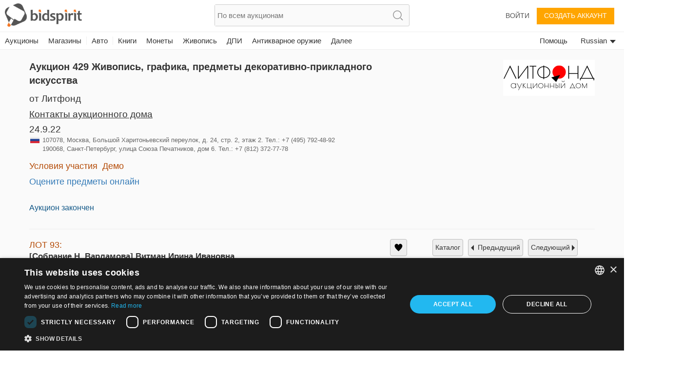

--- FILE ---
content_type: text/html;charset=UTF-8
request_url: https://ru.bidspirit.com/ui/lotPage/litfund/source/catalog/auction/26709/lot/206273/%EF%BF%BD%EF%BF%BD%EF%BF%BD%EF%BF%BD%EF%BF%BD%EF%BF%BD%EF%BF%BD%EF%BF%BD%EF%BF%BD%EF%BF%BD%EF%BF%BD%EF%BF%BD%EF%BF%BD%EF%BF%BD%EF%BF%BD%EF%BF%BD-%EF%BF%BD%EF%BF%BD-%EF%BF%BD%EF%BF%BD%EF%BF%BD%EF%BF%BD%EF%BF%BD%EF%BF%BD%EF%BF%BD%EF%BF%BD%EF%BF%BD%EF%BF%BD%EF%BF%BD%EF%BF%BD%EF%BF%BD%EF%BF%BD%EF%BF%BD%EF%BF%BD%EF%BF%BD%EF%BF%BD-%EF%BF%BD%EF%BF%BD%EF%BF%BD%EF%BF%BD%EF%BF%BD%EF%BF%BD%EF%BF%BD%EF%BF%BD%EF%BF%BD%EF%BF%BD%EF%BF%BD%EF%BF%BD?lang=ru
body_size: 2505
content:
<!DOCTYPE html>

















    

<html>

	<head>
		

		<meta http-equiv="X-UA-Compatible" content="IE=Edge" >
		<meta name="viewport" content="width=device-width">
		<meta charset="utf-8">
		<style>
			.asw-container{ /* Hide sienna by default */
				display: none;
			}
		</style>

		<script type="text/javascript">
			accessibility_rtl = true;
			pixel_from_side = 150;
			pixel_from_start = 250;
		</script>


		

		
		











<link id="favIcon" rel="shortcut icon" href="https://bidspirit-portal-static.global.ssl.fastly.net/images/logos/bidspirit/favicon.png" />


<script>
    var GlobalConfig = {
        apiBase : "/services/",
        staticFilesBase : "https://bidspirit-portal-static.global.ssl.fastly.net/",
        serverFilesBase : "https://bidspirit-portal.global.ssl.fastly.net/",
        jsFilesBase : "https://bidspirit-portal.global.ssl.fastly.net/",
        pageLoadTime : new Date().getTime(),
        noCache : "ml2zw26e_",
        appVersion : "1.4847",
        referer:  "null",
        envName : "prod",
        proxyDomainRegion : "",
        allowedRegions: ["IL","RU","US","IT","SA","RO","PT","UK","DE","DA","BX","ES","FR","IN","CA","PH","COINS","STAMPS","ALL"],
        serverInitTime:1769757257977
    }

    GlobalConfig.appName = "portal";

    GlobalConfig.devEnv = GlobalConfig.envName=="dev";

    GlobalConfig.qaEnv = GlobalConfig.envName=="qa";

    if (GlobalConfig.devEnv){
        GlobalConfig.jsCacheVersion = GlobalConfig.cssCacheVersion = GlobalConfig.templatesCacheVersion =  GlobalConfig.noCache;
    } else if ((window.location+"").indexOf("debug.jsp")!=-1){
        GlobalConfig.jsCacheVersion = GlobalConfig.cssCacheVersion =  GlobalConfig.noCache;
        //example for debug link : https://cars.bidspirit.com/debug/debug.jsp#!/customerPage/555
    } else {
        GlobalConfig.jsCacheVersion = GlobalConfig.appVersion+"-js"+"";
        GlobalConfig.cssCacheVersion = GlobalConfig.appVersion+"-css";
    }


    function verifyBidspiritJsLoaded(){
        setTimeout(function(){
           if (!window.BIDSPIRIT_JS_LOAD_SUCCESS){
               if (window.console){
                   console.trace("BIDSPIRIT_JS_LOAD_SUCCESS not found");
               }
               reloadWithNewCdnVersion()
           } else {
               localStorage.bidspirit_lastJsLoadSuccess=localStorage.bidspirit_lastJsLoadAttempt||"";
           }
        }, 10000);
    }

    function reloadWithNewCdnVersion(){
        if (window.BIDSPIRIT_JS_LOAD_SUCCESS) return;
        var url = window.location.href;
        var delimiter = window.location.href.indexOf("?")==-1 ? "?" : "&";
        var jsLoadAttempt = "";
        if (!jsLoadAttempt){
            jsLoadAttempt = localStorage.bidspirit_lastJsLoadSuccess;
        } else {
            jsLoadAttempt++;
        }
        if (!jsLoadAttempt){
            jsLoadAttempt = (localStorage.bidspirit_lastJsLoadAttempt || 0 ) +1;
        }
        localStorage.bidspirit_lastJsLoadAttempt = jsLoadAttempt;
        if (url.indexOf("jla=")==-1){
            url = url+delimiter+"jla="+jsLoadAttempt;
        } else{
            url = url.replace(/jla=.*/,'jla='+jsLoadAttempt);
        }
        if (window.console){
            console.trace("reloading js with url "+url);
        }
        window.location = url;
    }

    function handleInitialJsLoadError(info, timeToWait){
        setTimeout(reloadWithNewCdnVersion, timeToWait);
        if (window.console){
            console.log("failed to get js load "+info+". will reload in "+timeToWait);
        }
    }

    var require = {
        baseUrl: GlobalConfig.jsFilesBase,
        urlArgs : "v="+GlobalConfig.jsCacheVersion,
        waitSeconds:25,
        callback:verifyBidspiritJsLoaded
    };

    setTimeout(verifyBidspiritJsLoaded, 30000);

</script>
		








        <link rel="alternate" href="android-app://com.bidspirit.prod/https/ru.bidspirit.com/portal/" />
		
		<meta name="apple-itunes-app" content="app-id=1059711315>">
		
		<link rel="manifest" href="https://bidspirit-portal.global.ssl.fastly.net/.well-known/manifest.json">
		 
		<title>Bidspirit – Аукционный Онлайн-Портал</title>
<meta name="description" content="Ваши ворота в  мир аукционных домов  Израиль, предлагающих предметы искусства, антиквариата, нумизматики, букинистики, фалеристики и многое другое" />

<meta name="default-description" content="Ваши ворота в  мир аукционных домов  Израиль, предлагающих предметы искусства, антиквариата, нумизматики, букинистики, фалеристики и многое другое" /> 
<meta name="default-title" content="Bidspirit – Аукционный Онлайн-Портал" />


<link rel="canonical" href="https://ru.bidspirit.com"  />
<!--  languague:RU, region:RU --> 		       
 <script type="application/ld+json">
    {  "@context" : "http://schema.org",
       "@type" : "WebSite",
       "name" : "Bidspirit России",       
       "url" : "https://ru.bidspirit.com"
    }
 </script>
 
 <!-- Twitter Card data -->
<meta name="twitter:card" content="summary">
<meta name="twitter:site" content="@BidspiritRussia">
<meta name="twitter:title" content="Bidspirit – Аукционный Онлайн-Портал">
<meta name="twitter:description" content="Ваши ворота в  мир аукционных домов  Израиль, предлагающих предметы искусства, антиквариата, нумизматики, букинистики, фалеристики и многое другое">
<meta name="twitter:image" content="https://bidspirit-portal-static.global.ssl.fastly.net/images/logos/bidspirit/logo.png">

<!-- Open Graph data -->
<meta property="og:title" content="Bidspirit – Аукционный Онлайн-Портал" />
<meta property="og:type" content="article" />
<meta property="og:url" content="https://ru.bidspirit.com" />
<meta property="og:image" content="https://bidspirit-portal-static.global.ssl.fastly.net/images/logos/bidspirit/logo.png" />
<meta property="og:description" content="Ваши ворота в  мир аукционных домов  Израиль, предлагающих предметы искусства, антиквариата, нумизматики, букинистики, фалеристики и многое другое" /> 
<meta property="og:site_name" content="Bidspirit России" />

<meta property="fb:admins" content="522102642,525494874,100000356958588,658782718" />

<meta property="fb:app_id" content="542961752415314" />


 
 <script type="application/ld+json">{
			"@context": "http://schema.org",
			"@type": "Organization",
	      	"url": "https://ru.bidspirit.com",
      		"logo": "https://bidspirit-portal-static.global.ssl.fastly.net/images/logos/bidspirit/logo.png",
			"sameAs" : [ "https://www.facebook.com/bidspirit.russia", "https://twitter.com/BidspiritRussia"],
 			"contactPoint" : [{
				    "@type" 		: "ContactPoint",
			      	"telephone" : "*1812 (бесплатно с мобильного) или +79175300840",
      				"contactType" : "customer service"
    			}
			]

    	}
</script>   

		
	</head>	
	
	<body>

		




	<div ng-controller="MainController" ng-show="loadState=='loaded'" class="main" id="mainView">
		<div  ui-view class="view"></div>
	</div>

	<script
			data-main="portal/js/all"
			src='https://bidspirit-portal.global.ssl.fastly.net/common/js/lib/require.js?v=1.4847&cdnSubDomain=ru_'
			crossorigin='anonymous'
			onError="handleInitialJsLoadError('req error', 3000)"
	>
	</script>

			
	<img 
		style="margin:20px auto;display:block;" 
		src="https://bidspirit-portal.global.ssl.fastly.net/common/images/system/pagePreLoader.gif"
		id="pagePreLoader"
	>		
		
		
		<script src="https://bidspirit-portal-static.global.ssl.fastly.net/external/sienna-accessibility.umd.js" defer ></script>
	</body>
</Html>

			
	  	

--- FILE ---
content_type: text/html;charset=UTF-8
request_url: https://auth.bidspirit.com/portal/auth/crossDomainAuth.jsp?ru~~jsCacheVersion=v1_1.4847-js
body_size: 467
content:
<!DOCTYPE html>




<html>
<head>
    <script>
        var PROXY_DOMAINS = [];
        
    </script>

<script src="crossDomainAuth.js?v8_ru~~jsCacheVersion=v1_1.4847-js"></script>
<script>


    function randomString(len){
        return Math.random().toString(36).substring(2,len+2);
    }

	function handleAuthInfoLoaded(response){
        localId = response.localId;
		localStorage.localId = localId || "";
        var logKey = localStorage.logKey;
        if (!logKey){
            logKey = randomString(20);
            localStorage.logKey = logKey;
        }

		postMessageToParent({
			eventType:"crossDomainAuthInfoInit",
			content:response,
            logKey:logKey,
            cookiesAccepted:localStorage.cookiesAccepted,
			lastLogout:localStorage.lastLogout
		});
	}


	function parseInitialAction(){
		var actionParts;
		var action;
		var queryArg = queryArgs[1];
		if (queryArg){
			actionParts = queryArg.split("_");
			action =  actionParts[0];
		}
		switch (action){
		case "emailConfirmation":
			callApi("auth/getAuthInfoByEmailConfirmationKey", {queryParams:{emailConfirmationKey:actionParts[1]}}, handleAuthInfoLoaded);
			break;
		default:
			callApi("auth/getInitialAuthInfo", null, handleAuthInfoLoaded);
		}
	}
	
	
	function init(){
		parseCrossDomainArgs();
		parseInitialAction();
	}
	
	
</script>

</head>

<body onLoad="init()">


</body>


</html>

--- FILE ---
content_type: text/plain;charset=UTF-8
request_url: https://bidspirit-portal.global.ssl.fastly.net/services/texts/common-portal/ru.properties?cdnSubDomain=ru&cacheVersion=2026-01-31_22-40-38
body_size: 38132
content:
error_email_not_exists=Адрес не найден в системе
error_password_mismatch=Несоответствие пароля
region_il=Израиля
region_ru=России
house_terms=Условия использования {{house}}
image_missing=Нет изображения
more=далее
auction_doc_bid_invitation=приглашение сделать ставку
promotion_pending=Ваш запрос на участие рассматривается аукционным домом
lot_page_inquiry=Запросить об этом предмете
search_no_results=Ничего не найдено "{{token}}"
inquiry_form_subject_content=Вопрос по лоту {{lotIndex}} аукциона {{auctionLabel}}
confirm_bid_terms_message=Нажимая кнопку "Я согласен",  Вы принимаете условия <a showTerms>Общие условия</a> аукционного дома <b>{{houseName}}</b>
confirm_bid_agree=Я согласен
confirm_bid_dont_agree=Я не согласен
region_all=Все регионы
error_bad_password_short=Неправильный пароль. Пароль должен содержать не менее 6-и символов
confirm_bid_leading_bid_warning=Пожалуйста, обратите внимание, вы не можете отменить ставку
sort_by=Фильтр по
catalog_collection_hours=Время работы офиса
house_full_name_lawyers={{house}} Адвокатское бюро
register=Создать аккаунт
auctioneer=Аукционист
catalog_search_results={{numberOfResults}} результатов
catalog_search_text=Искать текст
invalid_phone=Неправильный телефон
account=Aккаунт
profile_thanks_text=Мы благодарим Вас за проявленный интерес в аукционе   {{auctionHouseName}}<br><br>После проверки внесенной Вами информации администрация {{auctionHouseName}}  утвердит Ваш акаунт.<br>В случае если Вы не получили уведомление в течение нескольких дней, Вы можете обратиться в аукционный дом по телефону {{phone}} или эл. почте {{email}}
profile_thanks_title=Спасибо!
command_upload=Загрузить
lot_pic=Изображение
purchase_total_with_shipment=Всего с доставкой
user_permission_approve_with_limit=Подтвердить с ограничением ставки
password_updated=пароль успешно обновлён
common_more_info=За более детальной информацией обращайтесь по  {{auctionHouseMail}} или звоните {{auctionHousePhone}}
email_confirmation=Подтверждение адреса эл. почты для  Bidspirit
leading_bid_surpassed=Ваша ставка на лот {{itemIndex}} более не лидирует
contact_if_not_approved=За дополнительной информацией обращайтесь по  {{auctionHouseMail}} или звоните {{auctionHousePhone}}
click_to_get_approved=Нажмите, чтобы получить допуск
lot_sold=Продан
promotion_pending_short=Ваш запрос ожидает разрешения
region_in=Индия
hidden=Скрыт
auction=Аукцион
lot_name=Название лота
lot_number=Номер лота
month=Месяц
months=Январь, Февраль, Март, Апрель, Май, Июнь, Июль, Август, Сентябрь, Октябрь, Ноябрь, Декабрь
year=год
price=Цена
house_full_name_art={{house}}
participants=Участники
bid=Ставка
auction_doc_ad=Объявление опубликовано
auction_doc_regform=Форма регистрации
auction_doc_terms=Условия
color=Цвет
date_on_road=Дата первой поездки
documents=Документы
drive=Привод
gear=Коробка передач
has_keys=Ключи
horse_power=Мощность
model=Модель
model_and_number=Модель и номер
model_year=Год выпуска
current_ownership=Сегодняшний владелец
previous_ownership=Предыдущие владельцы
source=Источник
customs=Таможня
car_vin=VIN
car_certificate=Паспорт Транспортного Средства
number_of_owners=Владельцы
lot_car_certificate_options=Оригинал, Дубликат
lot_car_customs_options=Растаможен
car_type=кузов
bid_request_form_download=Скачать регистрационную форму, нажав кнопку ниже
bid_request_form_send=Заполните форму и пошлите на  {{houseEmail}} или по факсу {{faxNumber}}
download_registration_form=Скачать регистрационную форму
bid_request_additional_instructions=Дополнительно
car_number_short=Номер
car_price_without_vat=Цена не включает налог
user_approval_any_items_count=Любые {{itemsCount}} предметов
lot_car_hand_options=первый, второй, третий, четвертый, пятый, шестой, седьмой, восьмой, девятый, десятый
ownership=Сегодняшний владелец
auction_house_terms_confirmation_needed=Пожалуйста, подтвердите условия {{house}}
house_terms_agree=Я соглашаюсь с <a> Условиями участия в </a> of {{house}}
participation_request_terms_confirmation=Подтверждение Условий участия в аукционе
region_ro=Румыния
size=размер
auction_doc_test=тест
property_block=блок
air_condition=кондиционер
auction_start_credit_card_message=Мы начали аукцион. Пожалуйста, имейте ввиду, что Ваша ставка не может быть удалена. В случае если Вы выиграли автомобиль и не заплатили, с Вашей кредитной карточки будет списано 10% стоимости автомобиля.
balconies=балконы
building_floor=пол
last_date_for_bids=последний день для размещения ставки
link_real_estate=Недвижимость
lot_start_credit_card_message=В случае если Вы выиграли автомобиль и не заплатили, с Вашей кредитной карточки будет списано 10% стоимости автомобиля.
neighborhood=соседство
parking=парковка
rooms=комнаты
storeroom=кладовка
disabled_access=доступ для инвалидов
of_floors=из {{floors}}
recommend_view_car=Рекомендуется посмотреть автомобиль перед покупкой
blocked_user=Заблокированный пользователь
pending_for_approval=Ждет подтверждения
tag_books=Книги
tag_coins=Монеты
tag_medals=Медали
tag_painting=Живопись
tag_decorativeart=ДПИ
tag_posters=Плакаты
tag_postcards=Открытки
tag_books_all=Все книги
tag_coins_all=Все монеты
tag_painting_all=Вся живопись
tag_decorativeart_all=Все ДПИ
tag_autographs=Автографы
tag_photos=Фотографии
tag_antiquearm=Антикварное оружие
car_summary_hand_from={{hand}} предыдущих владельцев от {{ownership}}
remove_bid=Отменить ставку
car_info_no_commission=Участие онлайн не облагается дополнительным платежом
contact_house_support=По всем вопросам, пожалуйста, звоните в {{houseName}}  {{housePhone}}, контактное лицо {{contactPerson}}
house_full_name_cars_company={{house}}
auction_participation_received=Ваш запрос на участие в аукционе  {{houseName}},  который пройдет {{auctionDate}} получен
last_update=Последнее обновление
bid_form_vat_included=НДС включен
credit_card_type=Тип карточки
credit_card_type_american_express=American express
credit_card_type_jcb=jcb
credit_card_type_leumi_card=Leumi card
credit_card_type_paypal=Paypal
credit_card_type_unknown=Неизвестный
credit_card_type_upay=Upay
credit_card_type_visa_cal=Visa cal
credit_card_type_visa_diners=Diners
credit_card_valid_until=Срок
promotion_approved_for_auction=Ваше участие в этом аукционе подтверждено
region_sa=Южная Америка
note=Заметка
bid_form_commission_vat=Только на комиссию
bid_form_full_vat=Полностью на цену лота и комиссию
user_details_credit_card_confirm_remove=Вы уверены, что хотите удалить Вашу кредитную карточку?
user_details_credit_card_error=Не удалось сохранить данные кредитной карточки
bid_increment_changed=Шаг в данный момент {{increment}}
lot_tag=Тег
example=Пример
bids=Bids
confirm_mailing_list_galileasing=Вы хотите получать уведомления по имейлу от <b> {{house}}</b> ?
confirm_mailing_list_header={{house}}
confirm_mailing_list_question=Вы хотите получать уведомления от <b> {{house}}</b> о новых аукционах?
description=Описание
error_above_max_value=Максимальное значение для поля  "{{field}}"  -  {{maxValue}}
error_illegal_value=Неправильное значение для поля "{{field}}" ({{value}})
error_mandatory=Введите значение для {{field}}
error_must_be_in_english=Принимаются только латинские буквы
fax=Факс
here=здесь
leading_bid=Лидирующая ставка
lot=ЛОТ
lots=лоты
message=сообщение
refresh=Обновить
search=Поиск
shop=Магазин
status=Статус
tag_art=Искусство
tag_art_all=Все искусство
tag_art_books=Книги по искусству
tag_art_internationaldrawing=Международное искусство
tag_art_israelidrawing=Израильское искусство
tag_art_photography=Фотография
tag_art_sculpture=Скульптура
tag_collectibles=Коллекции
tag_collectibles_all=Все предметы  коллекционирования
tag_collectibles_archeology=Археология
tag_collectibles_bezalel=Бецалель
tag_collectibles_books=Книги, Буклеты
tag_collectibles_fareast=Дальний Восток
tag_collectibles_hertzel=Herzl, JNF, Zionism
tag_collectibles_holocaust=Holocaust, Antisemitism, Sh'erit ha-Pletah
tag_collectibles_islam=Islam
tag_collectibles_israeliana=Israelina
tag_collectibles_medals=Ордена, Медали, Знаки Отличия
tag_collectibles_papers=Газеты, Плакаты, Открытки, Фотографии
tag_collectibles_porcelain=Фарфор, Керамика, Стекло
tag_collectibles_posters=Значки. Открытки
tag_collectibles_silveritems=Предметы из серебра
tag_collectibles_stamps=Марки
tag_collectibles_tools=Инструменты, Оружие
tag_collectibles_writingtools=Пишущие инструменты, Игрушки, Часы
tag_home=Домашний дизайн
tag_home_all=Все предметы для дома
tag_home_carpets=Ковры
tag_home_crystal=Стекло и Хрусталь
tag_home_decorativeart=Декоративное искусство
tag_home_furniture=Мебель, Лампы
tag_home_porcelain=Фарфор, Керамика
tag_home_vintage=Винтаж
tag_jewelry=Украшения
tag_jewelry_all=Jewelry
tag_jewelry_bracelets=Браслеты
tag_jewelry_earrings=Серьги
tag_jewelry_gold=Золото
tag_jewelry_necklace=Ожерелья
tag_jewelry_rings=Кольца
tag_jewelry_silver=Серебро
tag_jewelry_watches=Часы
tag_judaica=Иудаика
tag_judaica_all=Вся иудаика
tag_judaica_books=Книги
tag_judaica_chabad=Хабад
tag_judaica_chanukahlamps=Ханукии
tag_judaica_hagadot=Пасхальные Агады
tag_judaica_historicaldocs=Исторические документы
tag_judaica_jewishart=Еврейское искусство
tag_judaica_kabala=Кабала, Хасидизм, Славита и Житомирские тиражные издания
tag_judaica_letters=Манускрипты, Равинские письма
tag_judaica_posters=Открытки, Фотографии
tag_judaica_ritualarticles=Ритуальные статьи
tag_judaica_silveritems=Серебрение
tag_judaica_talismans=Талисманы
tag_judaica_virtuousitems=Религиозные предметы
tag_region_il=Bidspirit Израиль
tag_region_ru=Bidspirit Россия
tag_region_sa=Bidspirit Латинская Америка
tags=теги
tags_all=Все теги
tags_back_to_main=Назад к категориям
time=время
total=Всего
user_details_eng_first_name=Имя на английском
user_details_eng_last_name=Фамилия на английском
user_details_eng_shipping_address=Адрес доставки на английском
vat=НДС
tag_jewelry_pendants=Подвески
tag_jewelry_pins=Заколки
tag_bonds=Боны
super_user_thank_you=Спасибо за ваше участие в аукционе
only_unsold_items=Только непроданные предметы
your_absentee_bid=Ваш заочный бид : {{price}}
credit_card_type_isracard=Isracard
help=помощь
high_price=Высшая цена
low_price=Низшая цена
contact_us=Связаться
moderator=Помощник аукциониста
floor_view=Зал
export_to_excel=Экспортировать в эксел файл
admin_sale=Административная продажа 
self_purchase=(Самопокупка)
additional_fee=Дополнительная комиссия
and=и {{text}}
admin=Администратор системы
auction_house_commission=Комиссия аукционного дома
at_hour=в
days=дня
hours=часов
minutes=минут
seconds=секунд
error_price_low=Ставка должна быть не меньше {{param0}}
logout=Выйти
hello_user=Здравствуйте, {{userName}}
edit=редактировать
email=Электронная почта
remember_me=Запомнить меня
all=Все
update_details=обновите информацию
your_bid_lost=Ваша ставка {{price}} меньше лидирующей
your_max_bid=Ваша максимальная ставка
your_bid_under_reserved=Ваша ставка {{param0}} ниже резервной цены
favorites=Закладки
notice=Внимание
auction_part_1=Часть 1
auction_part_3=Часть 3
auction_part_2=Часть 2
auction_part_4=Часть 4
auction_part_5=Часть 5
future_auctions=Будущие аукционы
back=назад
error_price_must_be_number=Значение ставки должно быть цифровым
bid_limit_reached=Лимит ставки достигнут
leading_bid_you=Вы лидер
auction_ended=Аукцион закончен
cancel=отменить
notes=Примечания
lot_expired=Лот уже недействителен
all_categories=Все категории
add_to_favorites=Добавить в закладки
remove_from_favorites=Убрать из закладок
lot_from_overseas=Предмет за рубежом
leading_bid_under_reserved=Лидирующая ставка {{price}} была ниже резервной цены
leading_bid_outbidded_price=Ваша ставка {{price}} перебита
leading_bid_outbidded_time=Только что кто-то успел сделать ставку {{price}}  раньше Вас
lot_no_price=Нет резервной цены
leading_bid_self=Ваш высший бид
to_catalog=каталог
to_next_lot=Следующий
to_previous_lot=Предыдущий
lot_category=Категория
search_clear=Очистить поиск
search_in_catalog=Поиск в каталоге
all_items=Все предметы
only_sold_items=Только проданные предметы
view_lot=Просмотр
close=закрыть
next_auctions=Приближающиеся аукционы
terms_of_sale=Условия участия
confirm_bid=Ваша ставка
i_agree=Я согласен
i_dont_agree=Я не согласен
no=Нет
remove=убрать
save=Сохранить
yes=Да
download=качать
ok=ОК
send=Отправить
change_email=Измените адрес эл. почты
send_again=Пошлите снова
another_message_sent=Очередное сообщение послано
email_updated=Адрес  эл. почты
email_not_confirmed=Вы еще не подтвердили адрес эл. почты
floor_crowd=Участники в зале
follow_us=Следовать за нами
all_rights_reserved=© bidspirit. Все права защищены.
continue=продолжить
done=Сделанный
auction_house=Аукционный дом
auction_name=Название аукциона
to_auction_results=Посмотреть результаты
catalog_not_ready=Каталог скоро будет опубликован
price_increments=Таблица шагов
increment_price=С
increment_step=Шаг
live_auction=Идущий аукцион
my_account=Мой акаунт
privacy_policy=Политика конфиденциальности
purchases=Приобретения
more_details=Далее
login=Войти
forgot_password=забыли пароль?
lot_description=описание
estimated_price=Эстимейт
leave_max_bid=Разместить максимальный бид
not_sold=не продан
purchase_price=Цена покупки
your_bid=Ваша ставка
sold_for=Продан за
start_price=Стартовая цена
down_for_maintenance=В данный момент мы проводим запланированные работы. <br> Система вернется в рабочее состоянние через несколько минут. Мы просим прощения за причененные неудобства, пожалуйста проверьте готовность через несколько минут.<br><br>Для справок и помощи обратитесь на  info@bidspirit.com.
approve_terms=Подтвердить условия пользования
bids_count={{count}}  ставка
no_bids_found=Заочных ставок не найдено
or=или
pic_available_soon=Изображение лота скоро будет доступно
absentee_bids=Заочные ставки
bid_limit=Лимит ставки
error_email_exists=Пользователь с этим эл. адресом уже существует
click_to_get_approval=Получите подтверждение от аукционного дома
reset_password_help=за помощью обращайтесь на {{email}}
login_with_mail=Войти с этим именем
please_fill_in_the_following_details=заполните данные поля:
register_over18=Мне исполнилось 18 лет
terms_of_use=Условия использования
terms_of_service=Условия использования
registeration=Создать аккаунт
commission=Комиссия
house_needs_your_id=Для подтверждения регистрации {{house}} запрашивает  номер Вашего паспорта
floor_bid=Ставка в зале
internet_bid=Ставка в интернете
absentee_bid=Заочный бид
advanced_options=Расширенный
guaranteed_price=Гарантированная цена
reserved_price=Зарезервированная цена
approved=Подтвержден
settings=Настройки
post_auction=После аукциона
pre_auction=Перед аукционом
draft=Черновик
subject=Предмет
private_message=приватное сообщение
add_bid=Добавить ставку
preferred_language=Предпочитаемый язык
send_message=Послать сообщение
number=номер
rejected=Отклонен
bidder=Игрок
update=обновить
approve_user=Одобрить пользователя
company=Компания
address=Адрес
please_edit_your_mail=Пожалуйста, отредактируйте адрес электронной почты
city=Город
confirm_password=Подтвердите пароль
country=Страна
first_name=Имя
last_name=Фамилия
name=Имя
new_password=Новый пароль
password=Пароль
residence_address=Адрес проживания
shipping_address=Адрес доставки
state_of_country=Штат
zip_code=Индекс
street=Улица
confirm_undo_sold=Вы уверены, что хотите отменить сделку по лоту {{param0}} ?
week_days=Воскресенье, Понедельник, Вторник, Среда, Четверг, Пятница, Суббота
catalog=Каталог
request_approval=запрос о подтверждение регистрации
auctions_in=Аукционы в {{country}}
ended_auctions=Закончившиеся аукционы
display_hours=Время предаукционого просмотра лотов
filter=Фильтровать
stop=Стоп
bid_price=Ставка
bad_email_format=Плохой формат адреса электронной почты
wrong_password=Неправильный пароль
id=ID
unknown_user=Неизвестный пользователь
support=Поддержка
view_demo=Демо
invalid_name=Неправильное имя
bid_type=Вид ставки
statistics=Статистика
users=Участники
reset_password_message=Пожалуйста, введите адрес зарегистрированный за Вашим акаунтом
personal_details=Персональные данные
phone=Телефон
error_general_error=Возникла неполадка. Пожалуйста, попробуйте еще раз позднее
error_price_increment=Неправильное повышение ставки.  Диапазон шагов:  {{param0}}
error_session_ended=Ваша сессия закончилась. Страница будет перезагружена.
complete_registration=Завершить регистрацию
all_sellers=Все
additions=Дополнения
appraiser_estimate=Оценочная стоимость
appraiser_estimate_without_vat=Оценочная стоимость не включает НДС
engine=Вид двигателя
engine_volume=Объем двигателя
manufacturer=Наименование лота
mileage=Пробег
overview=Состояние
tariff_price=Стартовая цена
car_title={{model}} {{year}}
unit_cc=л.с.
unit_km=КМ
hand=Порядковый номер будущего владельца
car_location=Местонахождение
vehicle_class=Класс авто
doors=Количество дверей
seller=Продавец
wheel=Руль
ownership_years=Владение
lot_car_wheel_options=Левый, Правильно
bid_request_pending_status=Ваша ставка пока не подтвержденна
unit_litre=л
auction_doc_sale=Договор о покупке
bid_request_needed_actions=Чтобы подтвердить Вашу ставку {{houseName}} запрашивает следующее
auction_doc_registration=Зарегистрироваться для выставления ставок
car_number=Номер машины
unit_hp=л.с.
car_finish=Отделка
bidding_only_from_hall=Ставки только из зала
delete=Убрать
min_bid_price=величина минимальной ставки
unit_square_meter=м2
mamad=Безопасный номер
elevator=лифты
grate=решетка
no_commitment_to_tariff_price=Тарифная цена предоставляется как услуга и не обязывает продавца. Покупатель обязан проверить текущую тарифную цену
property_condition=состояние имущества
property_type=Тип имущества
property_plot=участок
property_sub_plot=под-участок
bids_disabled_for_holy_day=аукционный дом {{house}} не принимает ставок в Шабат и праздники.  Возможность будет открыта после Шабата/Праздников.
blocked_user_message=Ваша регистрация на этот аукцион заблокирована. Если Вы хотите участвовать, пожалуйста свяжитесь с {{houseName}} по телефому {{phone}} или {{email}}
system_message=Системное сообщение
opted_out_user=Участник удален
opted_out_user_message=Вы просили удалить свою учетную запись с сайта bidspirit. Если вы хотите работать с услугой, Вам нужно связаться с нами at info@bidspirit.com
hello=Здравствуйте
bidspirit_team=Администрация Bidspirit
view_catalog=каталог
auction_doc_catalog=Каталог в Pdf
region_PT=Португалия
click_to_send_code_again=Послать код еще раз
sms_resent=Проверочный код послан
verify_with_sms=Послать мне код
verification_code_not_received=Вы получили код?
verify_phone_title=Проверьте номер Вашего телефона
verify_with_call=Позвонить мне
wrong_code_entered=Неправильный проверочный код
call_verification_coming=Через пару минут Вам поступит звонок с проверочным кодом на номер {{phone}}
edit_phone_number=Редактировать номер телефона
erotic_content_warning=Лот с обнаженной натурой/сексуальным контекстом
failed_to_sent_code=Не удалось послать проверочный код
phone_vericiation_success=Номер Вашего телефона успешно прошел проверку
sms_to_landline=Вы пользуетесь стационарным телефоном, который невозможно проверить с помощью смс-сообщения. Вы можете воспользоваться подтверждением по телефону.
sms_verification_sent=СМС с проверочным кодом послано на {{phone}}.
user_with_this_phone_exists=Пользователь с таким номером уже зарегистрирован в системе. Обратитесь по {{email}} за поддержкой.
verify_phone_message=Чтобы продолжить Ваш номер должен быть проверен. Проверка может пройти через смс сообщение или телефонный звонок.
auction_houses=Аукционные дома
lot_removed_from_auction=Лот был снят с аукциона
invalid_israel_state_id=Неправильный идентификационный номер. Вы можете зарегистрироваться на этот аукцион только с Израильским ID.
auctions_in_global=Аукционы
your_bid_under_start_price=Ваша ставка {{price}} ниже стартовой цены
tag_region_pt=Bidspirit Португалия
auction_time_displayed_in=Время аукционов отображается в
current_time=текущее время
region_us=США
your_local_time=локальном времени Вашего часового пояса
region_pt=Португалия
region_uk=Великобритания
auction_part_6=Часть 6
previous_owners={{owners}} предыдущие владельцы
edit_bid=редактировать
region_br=Бразилия
region_it=Италия
high_bid_is_leading_bid=В этом аукционе Ваша максимальная ставка является лидирующей
rate_updated_at=Рассчитывается по курсу на {{time}}
conversion_to=Конвертация в {{currency}}
lot_car_car_type_options=внедорожники, такси, дорожная техника, автобусы, минибусы, мотоциклы
region_ao=Ангола
property_plot_field=номер участка
tag_stamps=Марки
thank_you=Спасибо
additional_info=Дополнительная информация
bid_higher_than_buyout_warning=Этот лот может быть приобретен по блиц цене {{price}}. Если кто-то подаст «блиц ставку», лот будет продан ему. Для подачи «блиц ставки» на этот лот, нажмите <a>here</a>
buyout=Блиц
buyout_message=Этот лот может быть приобретен по блиц цене до аукциона. В случае подачи «блиц ставки», лот будет продан и снят с аукциона.
buyout_price=Блиц цена
car_summary_hand_from_original=текущая рука:{{hand}}, текущий владелец:{{ownership}}, предыдущий владелец:{{previousOwnership}}
diameter=Диаметер
error_email_exists_in_portal=Вы уже зарегистрированы на портале Bidspirit, пожалуйста, войдите под своей учетной записью Bidspirit
identifying_code=Код идентификации
lot_buyout_live_auction=Лот {{lotNumber}} куплен по блиц-цене
lot_removed_live_auction=Лот {{lotNumber}} снят с аукциона
machine_name=Наименование машины
machine_serial_number=Серийный номер
measurement=измерение
tag_region_it=Bidspirit Италия
tag_region_us=Bidspirit США
total_with_commission=Цена с учетом комиссии
total_with_commission_and_vat=Цена с учетом комиссии и НДС
total_with_full_vat=Цена с учетом комиссии и НДС на лот и комиссии
total_with_vat=Цена с учетом  НДС
total_with_vat_on_commission=Цена с учетом комиссии и НДС на комиссию
unit_cm=см
unit_m=м
unit_m3=м³
unit_mm=мм
volume=объем
tag_region_es=Bidspirit Испания
error_id_not_of_user=Имя и ID номер на кредитной карте должны соответствовать информации на Вашем акаунте Bidspirit {{userName}})
no_vat_for_users_from_other_countries=Пользователи из других стран могут быть освобождены от налоговых платежей согласно соответствующим налоговым нормам.
user_id_exists_in_auction=Другой пользователь с идентичным ID уже зарегистрирован на этот аукцион. Пожалуйста, свяжитесь с поддержкой  <br> {{supportPhone}} <br> {{supportEmail}}
bill_not_valid=Неправильный счет
sum_to_pay=Сумма к оплате
view_bill=Просмотр счета
all_online_bids=Итого Bidspirit
catalog_not_ready_es=Каталог скоро будет опубликован
region_es=Испания
to_pay_click_below=Для оплаты нажмите на кнопку ниже
self_pickup=Самовывоз
shipment_options_title=Типы доставки
please_complete_your_info=Пожалуйста, заполните ваши данные
tag_art_lithography=Литография
tag_home_bronze=Бронза
tag_home_kitchen=Столовые приборы и кухня
tag_jewelry_gems=Хрусталь и драгоценные камни
tag_judaica_cups=Бокалы для кидуша и кубки
tax_number=Налоговый номер
payment_method=Метод оплаты
separate_payment_for_shipment=По доставке будет решено и оплачено позднее
shipment_method=Вариант доставки
house_full_name_company={{house}}
tag_hidden_a=Скульптура
hammer_price=Молоточная цена
price_calculation=Вычисление итоговой стоимости
auction_full_price_vat=На этом аукционе требуется НДС для полной цены
auction_part_10=Часть 10
auction_part_11=Часть 11
auction_part_12=Часть 12
auction_part_13=Часть 13
auction_part_7=Часть 7
auction_part_8=Часть 8
auction_part_9=Часть 9
car_important_note=Важное сообщение
card_number=Номер карты
item_price_for_minimum_commission=Молоточная цена для минимальной комиссии
minimum=Минимум
minimum_item_commission=Минимальная комиссия для предмета
note_to_seller=Сообщение продавцу
tag_hidden=Благотворительность
region_fr=Франция
debit_card_not_accepted=Дебитовая карта не принимается
bill_title=Счет для {{auctionCaption}}
car_should_add_vat=Добавить НДС к сумме покупки
car_vat_included=Цена авто, включая НДС
credit_card_owner=Владелец
needs_approval_to_view_doc=Чтобы посмотреть документ, Вы должны быть подтверждены для участия в аукционе
reserved_met=Резерв: Достигнут
reserved_not_met=Резерв: Не достигнут
tag_region_uk=Bidspirit Великобритания
what_is_it=Что это?
click_here_to_reset_password=Нажмите здесь, чтобы обновить пароль
reset_password=Обновите пароль
reset_password_link_expired=Срок ссылки обновления пароля истек
reset_password_requested_message=Этот мэйл послан Вам, т.к. Вы запросили обновление пароля. Чтобы обновить пароль, пожалуйста, нажмите на кнопку ниже и следуйте инструкциям.
reset_password_success=Инструкции для обновления Вашего пароля посланы на Вашу эл. почту
region_de=Германия
items_per_page=Лотов на странице
serial_number=Серийный номер
tag_collectibles_wine=Вина и ликеры
bid_form_vat_on_item_price=Для этого лота нет комисии НДС
tag_collectibles_autographs=Автографы
send_me_bills=Посылать мне итог после конца аукциона
send_overbid_mail_notification=Посылать мне уведомление на почту, если моя ставка больше не лидирует
send_prebid_confirmation=Посылать мне уведомление на почту, когда я рамещаю заочную ставку
tag_collectibles_maps=Карты и картография
other=Другой
cannot_bid_on_self_item=Вы не можете делать ставки на свои лоты
date=Число
quick_add_lot=Быстрое добавление предмета
car_exempted_from_vat=Этот автомобиль освобожден от уплаты налога.
tag_collectibles_music=Музыка
tag_region_in=Bidspirit Индия
accept_all_cookies=Принять все файлы cookie
catalog_not_ready_in=Каталог скоро будет опубликован
cookies_alert_message=Мы используем файлы cookie для улучшения взаимодействия с пользователем и анализа посещаемости веб-сайта. Нажимая «Принять», вы соглашаетесь на использование файлов cookie на нашем веб-сайте, как описано в нашей <a>Политике использования файлов cookie</a>.
per_lot=За лот
russian_buyers_set_payment_method=Из-за глобальных ограничений для российских платежных систем этот аукционный дом отключил возможность участия в  торгах для российских пользователей. Вы можете связаться с аукционным домом по {{email}} или {{phone}}, чтобы выбрать способ оплаты и запросить одобрение для этого аукциона.
credit_card_not_selected=Выберите кредитную карточку
call_request_sent=Запрос звонка послан
add_payment_method=Добавить способ оплаты
auction_card_required_message=Чтобы зарегистрироваться для участия в этом аукционе, вы должны подтвердить свою учетную запись, добавив способ оплаты и предоставив информацию о кредитной карте.
card_already_exists=Эта карта уже привязана к вашему аккаунту
credit_card_type_ununionpay=UnionPay
credit_card_type_visa=Visa
dimensions=Размеры
dimensions_with_frame=Размеры с рамой
region_ca=Канада
unit_gr=гр
unit_in=инч
unit_kg=кг
unit_lb=фунтов
unit_oz=унций
weight=Вес
catalog_not_ready_de=Каталог скоро будет опубликован
credit_card_type_diners=Дайнерс
contract_commission=Комиссия
add=Добавить
calculation_details=Детали счета
condition=Состояние
condition_fair=Справедливый
condition_good=Хорошее
condition_like_new=Как новый
condition_revive=Отреставрированный
condition_very_good=Очень хорошее
credit_card_type_mastercard=Mastercard
error_max_field_length_exceeded=Максимальная длина "{{field}}" составляет {{length}} символов.
payment_method_authorization_failed=Не удалось авторизовать способ оплаты
payment_method_in_use=Этот способ оплаты нельзя удалить, так как вы сделали заочную ставку на аукционе, где вы были одобрены с помощью этого способа оплаты.
tax_and_shipping_not_included=Налоги и доставка не включены
you_may_be_charged=Если вы выиграете, продавец может списать средства с вашей кредитной карты через {{days}} дней после окончания аукциона.
you_may_be_charged_immediately=Если Вы выиграете, продавец может автоматически списать средства с вашей кредитной карты вскоре после завершения аукциона
tag_region_de=Bidspirit Германия
additional_phone=Дополнительный телефон
body_style=Тип кузова
exterior_color=Внешний цвет
interior_color=Цвет салона
lowest_price=Низшая цена
number_of_units=Количество единиц
profile_thanks_request_photo_id=Благодарим Вас за интерес к участию в торгах {{auctionHouseName}}.<br><br>Чтобы одобрить Ваше участие в торгах в {{auctionHouseName}}, Вам необходимо отправить копию вашего удостоверения личности с фотографией. Пожалуйста, отправьте&nbsp; копия на {{email}}
royalties=гонорары
use_company_details_in_docs=Используйте сведения о компании в документах
auctionsrussia_entity=AuctionsRussia
bank_transfer=Банковский перевод
condition_brand_new=Brand new
condition_report=Отчет о состоянии
depth=Глубина
details_for_bank_transfer=Банковские реквизиты
disclaimer=Дисклеймер
enter_valid_field_to_be_exempted=<a>Введите правильно {{field}}</a> чтобы освободиться от НДС
invalid_sliding_steps=Вы должны ввести действительное значение суммы и комиссии для всех шагов скользящей шкалы.
no_sliding_steps=Пожалуйста, введите шаги скользящей шкалы
region_bx=Бенелюкс
region_da=DACH
region_illinois=Иллинойс
region_ph=Филиппины
royalties_may_be_applied=Может взиматься роялти
start_price_changed=Стартовая цена изменена на {{price}}
successfully_updated={{field}} Успешно обновлено
tag_region_bx=Бенелюкс
tag_region_da=DACH
unit_ct=ct
unit_mi=Mi
ust_prefix_error=USt-IdNr должен начинаться с кода страны {{countryCode}}
ustid_verification_failed_on_update=Не удалось проверить USt-IdNr. Вы все равно хотите его сохранить?
ruauctions_entity=Bidspirit
approve_sending_id_photo=Я одобряю отправку фото моего удостоверения личности в {{house}}
id_photo=Фото удостоверения личности
only_image_files_alllowed=Принимаются только файлы изображений.
photo_id_required=Пожалуйста, загрузите фото своего удостоверения личности
sending_id_photo_required=Пожалуйста, подтвердите отправку фото вашего удостоверения личности в {{house}}
upload_id_photo=Загрузить фото удостоверения личности
all_cities=Все города
auction_house_from_abroad=Аукционный дом из-за рубежа
collectibles_figurines=Статуэтки
displayed_prices_are_hammer_prices=Цены отображаются как <a>Цены молотка</a>. На странице лота также отображаются полные цены
hammer_price_explanation=<b>Цена с молотка</b> — это <b>выигрышная ставка</b> на предмет на аукционе, независимо от того, была ли ставка предложена (<b>A</b>) во время живого аукциона, (<b>B</b>) до аукциона (заочная ставка) или (<b>C</b>) после окончания аукциона, если лот не был продан во время аукциона (после аукциона). Это цена, по которой аукционист (лицо, управляющее аукционом) ударяет молотком, сигнализируя о продаже предмета. Это относится к наивысшей и окончательной ставке, полученной за предмет, определяющей цену продажи. <br><b>Цена с молотка не включает комиссию покупателя или любые дополнительные расходы, которые могут применяться, такие как доставка или налоги</b>.
ils_to_usd_updated_at=Рассчитано по последнему официальному курсу валюты
rate_will_be_set_in_auction_day=Окончательный курс валюты будет установлен в день аукциона.
real_estate_exempted_from_vat=Этот объект недвижимости освобожден от налога
real_estate_should_add_vat=НДС следует добавить к покупной цене
real_estate_vat_included=Цена актива включает НДС
recipient_name=Имя получателя
shipment_and_payment_methods_costs=Стоимость доставки и сборы за способ оплаты
tag_art_drawings=Рисунки
tag_art_mixed_media=Смешанная техника
tag_art_paintings=Картины
tag_art_prints_and_multiples=Печати и мультипликации
tag_collectibles_advertisements_and_signs=Продвижение и реклама
tag_collectibles_advertising=Реклама
tag_collectibles_art_glass=Художественное стекло
tag_collectibles_automobilia_and_petroliana=Автомобилия и Петролиана
tag_collectibles_banks_registers_vending=Банки, кассы и торговые автоматы
tag_collectibles_books_magazines_paper=Книги, журналы и бумага
tag_collectibles_breweriana=Пивоварня
tag_collectibles_cameras_equipment=Камеры и оборудование
tag_collectibles_clocks=Часы
tag_collectibles_comic_books=Комиксы
tag_collectibles_desk_accessories=Настольные принадлежности
tag_collectibles_figurines_miniatures=Статуэтки и миниатюры
tag_collectibles_firearms=Огнестрельное оружие
tag_collectibles_hardware=Аппаратное обеспечение
tag_collectibles_home=Дом
tag_collectibles_jars=Вазы и кувшины
tag_collectibles_porcelainceramics=Фарфор и керамика
tag_jewelry_brooches_and_pins=Броши и булавки
tag_jewelry_costume_jewelry=Бижутерия
tag_jewelry_loose_stones=Драгоценные камни
tag_jewelry_necklaces_and_pendants=Ожерелья и подвески
criminal_content_warning=Изображение этого товара не отображается в соответствии с разделом 86a Уголовного кодекса Германии (StGB)
model_code=Код модели
new_key=
postal_code=Инекс
province=Провинция
send_verification_email=Отправить письмо с подтверждением
tag_asian=Азиатский антиквариат
tag_asian_all=Все азиатские
tag_decorativearts=ДПИ
tag_decorativearts_all=Все ДПИ
tag_decorativearts_baskets=Корзины
tag_decorativearts_containers=Коробки и контейнеры
tag_decorativearts_lighting=Лампы и освещение
tag_decorativearts_rugs=Ковры и ковровые покрытия
tag_decorativearts_textiles=Текстиль и постельное белье
tag_decorativearts_urns=Вазы и урны
tag_decorativearts_walldecor=Зеркала и настенный декор
tag_furniture=Мебель
tag_furniture_accenttables=Таблицы акцентов
tag_furniture_all=Вся мебель
tag_furniture_beds=Кровати
tag_furniture_benches=Скамейки
tag_furniture_chairs=Стулья
tag_furniture_chests=Сундуки
tag_furniture_coffeetables=Кофейные столики
tag_furniture_cupboards=Шкафы и тумбы
tag_furniture_desks=Письменные столики и столы
tag_furniture_diningtables=Обеденные столы
tag_furniture_sets=Наборы и костюмы
tag_furniture_sideboards=Серванты
tag_furniture_sofas=Диваны и кушетки
tag_numismatics=Нумизматика
tag_numismatics_all=Вся нумизматика
tag_numismatics_bills_currency=Счета и валюта
tag_numismatics_bullion=Слиток
tag_numismatics_coins=Монеты
undeliverable_email_message=Последняя попытка отправить письмо на ваш адрес {{emailAddress}} не удалась. Пожалуйста, подтвердите свой адрес электронной почты или измените его на другой.
verify_email=Подтвердить электронную почту
details_for_manual_transfer=Детали перевода
manual_transfer=Одобрение перевода
about_company_info=Компания Bidspirit была основана в 2012 году. Мы принесли на рынок онлайн-сервис, который предлагает аукционным домам инновационный интерфейс для проведения продаж в режиме реального времени. Сегодня система используется в большинстве аукционных домов России.
about_contact_caption=Связаться с нами
about_portal_info_line_2=Портал позволяет делать поиск во всех каталогах, а также заочные ставки из одного окна с тем же логином
about_upper_caption=О нас
about_upper_text=Захватывающий мир аукционов
contact_direct=Вы также можете позвонить нам по номеру {{phone}} или написать на {{email}}
contact_message_body=Сообщение
contact_message_line_1=У вас есть идеи или просьбы? Вы хотите узнать больше о наших услугах?
contact_message_line_2=Мы будем рады вас услышать:
email_not_confirmed_line_1=Подтверждающее сообщение послано на: {{email}}
email_not_confirmed_line_2=Пожалуйста, хлопните по ссылке в сообщение
email_not_confirmed_title_post_register=Регистрация практически завершена
error_bad_email=Неправильный формат почты
error_login=Неправильный логин
error_message_mandatory=Пожалуйста, введите сообщение
error_name_mandatory=Требуется указать имя
error_over18=Для участия Вам должно исполниться 18
home_auction_enter=Oнлайн аукцион
home_footer_contact_button=Связаться
home_footer_contact_text=Будем рады получить Ваши отзывы! Пожалуйста, присылайте нам вопросы, комментарии и идеи
home_footer_info_email=Почта: {{email}}
home_footer_info_phone=Телефон: {{phone}}
home_upper_feature_bid=Заочные ставки
home_upper_feature_search=Поиск по каталогам
home_upper_message={{logo}} Ваши ворота в мир аукцинных домов  {{region}}
incomplete_details_message=Внимание – часть информации все еще отсутствует. Это может привести к задержке с подтверждением Вашего участия в торгах аукционных домов.
product_contact=Если вы хотите испытать наш сервис или узнать о нем больше, свяжитесь с нами.
product_contact_caption=Свяжитесь с нами
product_demo_classic=Обычный (демо)
product_demo_unique=Особый (демо)
product_demo_virtual_auctioneer=Демо
product_features=Функции
register_message_line_1=Создать акаунт – это просто,
terms_title=Общие условия
user_details_message=Для обновления информации нажмите на «редактировать»
user_details_shipping_is_residence=Адрес моего проживания совпадает с адресом доставки
auction_label_number_public=Аукцион {{number}}
auction_today=Сегодня
catalog_house_name=от {{name}}
catalog_results_count={{count}} лотов
error_bad_pattern=Ошибка {{field}}
error_bad_pattern_with_name=Ошибка {{field}} название
error_unknown=Ошибка.  Пожалуйста, обратитесь к нам по: {{email}} , телефону:  {{phone}}, или повторите через некоторое время.
house_increments_title=Таблица шагов {{house}}
image_load=Загрузка изображения...
popup_info_title_terms=Bidspirit условия использивания
post_registration_details_success_message=Теперь Вы можете искать во всех каталогах, оставлять заочные биды, участвовать в аукционах. И все это на одном сайте!
post_registration_message=Для подтверждения от аукционных домов, пожалуйста, заполните следующую информацию
user_details_existing_password=Существующий пароль
user_details_password_updated_on=Обновлено  {{updateTime}}
user_details_title=Личная информация
approval_not_approved=Перед тем как Ваша ставка будет размещена в аукционном доме "{{name}}", аукционный дом должен подтвердить данную возможность
approval_pending=Запрос о Вашей регистрации послан в аукционный. В случае если Вы не получаете подтверждение в ближайшие дни – обратитесь в аукционный дом по телефону {{phone}} или эл. почте {{email}}
approval_rejected=Аукционнымй д "{{name}}" отклонил Ваш запрос на регистрацию.<br> За дополнительной информацией обращайтесь в аукционный дом по телефону {{phone}} или эл. почте {{email}}
auction_running=аукцион начат
bid_confirm_remove=Вы собираетесь снять свою ставку {{price}} на лот {{lotIndex}}. Вы уверены в своем решение?
bid_error_closed_for_bidding=На данный предмет больше невозможно делать ставки
bid_error_empty=Пожалуйста, выставьте цену ставки
bid_error_increment=Цена шага невалидна. <br>Радиус ближайшего шага: <br>{{prev}} - {{next}}
bid_error_low=Ставка должна быть не меньше {{minPrice}}
bid_form_disabled=Аукционный дом "{{name}}" отменил опцию размещения и редктирования заочных ставок
lot_self_sold_bid=Продан Вам за
auction_date=Дата
approval_request_user_id_label=Номер Вашего паспорта
your_max_bid_price=Ваша максимальная ставка: {{price}}
auction_label_number=Аукцион {{number}}
my_account_unknown_error=В системе случился сбой во время перехода к онлайн платформе аукционного дома {{house}}.<br> Мы приносим свои извинения, пожалуйста, попробуйте позднее.<br>за тех. поддержкой  обращайтесь по телефону{{phone}} или эл. почт {{email}}
lot_back=назад к лоту
promotion_approved=Есть подтверждение на Ваше участие в аукционе
promotion_live_auction=Войдите - понаблюдать и сделать ставку синхронно с залом
promotion_not_registered_to_house=Участвовать в аукционе или сделать заочный бид
catalog_nav_full_catalog=полный каталог
catalog_search_all=По всем аукционам
home_back_to=Назад к списку аукционов
inquiry_form_to=для
promotion_approved_absentee_only=Вы можете оставлять заочные биды в этом аукционе
search_back_to=Назад к результату поиска
search_results=Найдено {{count}} слов с "{{token}}"
promotion_not_registered_to_auction_absentee_only=Оставьте заочные биды на этот аукцион!
promotion_not_logged_in_auction_absentee_only=Оставьте заочные биды на этот аукцион!
inquiry_form_content=Содержание вопроса
inquiry_form_title=форма вопроса
lot_page_inquiry_sent=Ваш вопрос послан.
promotion_catalog_only=Участие онлайн и заочные ставки невозможны для аукционного дома "{{name}}" через наш сайт
bid_form_catalog_only=Заочные ставки для аукционного дома "{{name}}" невозможны. Обратиться в аукционный дом можно по ссылке: <br> {{link}}
about_portal_info_line_1=Bidspirit это новый портал, на котором собрана информация об аукционных домах России.
search_searching=Поиск...
lot_page_added_to_favorites=Лот добавлен в закладки
lot_page_removed_from_favorites=Лот убран из закладок
favorites_back_to=Назад к закладкам
promotion_not_registered_to_auction=Участвовать в аукционе или сделать заочный бид
promotion_not_logged_in_auction=Участвовать в аукционе или сделать заочный бид
auction_house_contact=Контакты аукционного дома
auction_house_website=Сайт
auction_houses_title=Аукционные дома  {{country}}
legal_reapproval_rejected=Вы отключены.<br><br> пожалуйста, войдите снова и подтвердите согласие с условиями обслуживания
promotion_not_logged_in_house=Участвовать в аукционе или сделать заочный бид
auction_houses_message=Перед Вами список аукционных домов {{country}}. Если Вы хотите выставить предмет на продажу или задать вопрос - Нажмите на ссылку "Подробнее" нужного Вам аукционного дома для получения контактной информации
home_footer_sell=У Вас есть предметы на продажу?
home_upper_feature_live=Очные аукционы
auctions_list_recent=Результаты прошедших аукционов
auction_results_title=Результаты аукциона
auctions_results_all_houses=Все дома
auctions_results_select_house=Фильтровать по дому
auth_timed_auction=Не очные интернет аукционы требуют входа в систему
contact_message_sell=Если у Вас есть предметы для продажи, пожалуйста<a> перейдите сюда</a>
home_auctions_results=Результаты всех аукционов
nudges_houses_alert_catalog_title=Вы хотите получать уведомления, когда каталог нового аукциона будет опубликован?
user_alerts_all_houses=Пожалуйста, отправляйте мне рассылки
user_alerts_choose_houses=выбрать
user_alerts_no_houses=Не отправляйте мне рассылки
user_alerts_saved=Настройки уведомлений сохранены
user_alerts_some_houses=Определенные аукционные дома
alerts_promotion_configure_command=Настроить уведомления
alerts_promotion_configure_house=Хотите получать уведомление, когда новый каталог для {{house}} будет опубликован?
auctions_list_show_future=Показать будущие аукционы
help_register=Зарегистрируйтесь сейчаs
upgrade_required_message=Прежде чем продолжить - установите обновление приложения
home_auction_to_the_auction=К аукциону
all_future_auctions=Все будущие аукционы
user_alerts_new_catalogs_title=Оповестить по почте о новых каталогах
user_alerts_new_catalogs_message=Получайте еженедельную рассылку по электронной почте с новыми каталогами от разных продавцов.
user_alerts_auctions_start_title=Уведомления на телефон о начале аукциона
app_install_alert_message=Для получения уведомлений на ваш телефон ,необходимо установить приложение  Bidspirit app.<br> Если приложение уже установлено вам  нужно зайти в приложение .
auction_start_alert_set_toast=Уведомление добавлено
first_auction_alert_confirm=Послать уведомление
first_auction_alert_message=При нажатие на значок звонка будут посылаться уведомления  на телефон \ планшет, о начале  аукциона
push_auction_start_message_no_live=Аукцион в аукционном доме {{house}} скоро начнется ,но этот аукцион не проходит в реальном времени через платформу Bidspirit для деталей :{{url}}
item_alert_removed=Предупреждение снято
app_install_search_app=Просканируйте данный код или найдите"bidspirit" в App Store
app_install_alert_title_auction=Получить уведомление на ваш телефон \ планшет, о начале аукциона
push_auction_item_alert_message={{house}}: торги за лот {{lotIndex}} ({{lotText}}) скоро начнутся.
user_alerts_item_alerts_title=Посылать предупреждение на мой телефон перед началом торгов по предмету
app_install_alert_title_item=Получать предупреждение на телефон/планшет перед началом торгов по данному предмету!
first_item_alert_message=Нажмите на колокольчик и получайте предупреждение на телефон/планшет перед началом торгов по данному предмету!
item_alert_added=Предупреждение добавлено
lot_past_info=Аукцион проходил  {{date}} в <a>{{house}}</a>
item_alert_remove=Убрать предупреждение о торгах за предмет
app_install_nudge_download=Скачать приложение
app_install_nudge_message=Скачать приложение bidspirit, получить улучшенную возможность поиска и опцию получать предупреждения в момент начала торгов за выбранные предметы
confirm_bid_send_alert=Послать предупреждение на мой телефон перед началом торгов за лот
home_mobile_app_title=Приложение Bidspirit
home_mobile_app_text=Участвуйте в аукционах с Вашего мобильного устройства
app_install_default_title=Где бы Вы не находились
app_install_default_message=Установите приложение Bidspirit  - участвуйте в аукционах и получайте уведомления когда начинаются торги за выбранные Вами предметы
my_account_back_to_absentee=Назад к моим ставкам
my_account_back_to_won=Назад к моим выигрышам
auction_started_popup_message=Аукцион в {{house}} начался
legal_reapproval_first_time=Вы собираетесь войти на портал Bidspirit<br>Для получения разрешения, пожалуйста, подтвердите, что Вы соглашаетесь с <a code=terms>правилами пользования</a> и <a code=privacy>политикой конфиденциальности</a>
auctions_list_additional=А также...
legal_reapproval_updated=Внимание:  <a code=terms>условия обслуживания </a>  и  <a code=privacy>политика конфиденциальности </a> были изменены.<br>Пожалуйста, прочтите и подтвердите
catalog_buy_now=Купить сейчас
confirm_purchase=Подтвердить покупку
lot_post_sale_bid=Не продано - Купить сейчас
bid_error_already_sold=Лот уже продан
promotion_not_logged_in_auction_direct=Участвовать в аукционе
auctions_list_post_sale=Постаукционная продажа - непроданные предметы
home_footer_sell_contact=<a>Связаться с нами</a>
contact_for_sale_message_line_2=Оставьте свои координаты, и мы обязательно вернемся к Вам
contact_for_sale_add_pic=Добавьте изображение
faq_general=Введение
faq_account=Ваш аккаунт
faq_bidding=Торги
faq_buyitnow=Пост-аукционная продажа
faq_payments=Оплата и доставка
faq_searchandinfo=Поиск лотов и информации о них
faq_alertsandwishlist=Уведомления и список пожеланий
faq_app=Приложение Bidspirit
faq_selling=Продажа предметов через Bidspirit
alerts_unsubscription_confirm=Отказаться от рассылки
alerts_unsubscription_message={{name}}, Вы уверены, что хотите отказаться от рассылки?
favorites_not_found=Не найдено
favorites_search=Поиск в списке закладок
install_app_account_message=Установите приложение bidspirit и получайте уведомления о начале аукционов с Вашими закладками!
lot_commission_included=Цена включает налог и комиссию
lot_shop_number=Лот номер: {{number}}
lot_sold_in_shop_info=Продан {{date}} в <a>{{house}}</a>
purchases_not_found=Не найдено приобретений
purchases_search=Поиск в списке приобретений
shop_info_title=Магазин {{houseName}}
shop_purchase_accepted=Спасибо за Ваш заказ, пожалуйста, обратитесь в  {{houseName}}
shop_purchase_rejected=Аукционный дом <b>{{houseName}}</b> не подтвердил Ваше приобретение. Пожалуйста, обратитесь в аукционный дом
shop_to_catalog=В магазин
shops_message=Предметы для продажи
absentee_search=Поиск заочных ставок
auction_hidden_leading_bids_message=В данных <a>пред-аукционных торгах</a> не отображается лидирующий бид, а также не посылаются уведомления если Ваш бид больше не лидирует
contact_thanks=Ваше сообщение успешно отправлено. Спасибо!
error_accept_terms=Вы должны принять условия использования
incomplete_details_update=Введите недостающую информацию
login_goto_register=Ещё не зарегистрированы? Нажмите здесь
register_success=Процесс регистрации успешно завершен.
popup_info_title_privacy=Bidspirit заявление о конфиденциальности
post_registration_details_success=Спасибо за Вашу регистрацию!
bid_error_illegal=Цена должна иметь цифровое значение
search_future=Поиск в каталогах предстоящих аукционов
search_past=Поиск в каталогах прошедших аукционов
legal_reapproval_support=За поддержкой обратитесь по {{email}}
push_auction_start_message=Аукцион в {{house}} скоро начнется
item_alert_add=Предупредить в началe торгов за предмет
user_alerts_item_alerts_none=Нет предметов с предупреждениями
app_install_nudge_continue=Продолжить с мобильным сайтом
error_bad_password_pattern=Буквы на Иврите не принимаются
confirm_purchase_message=Вы собираетесь купить данный предмет
promotion_approved_direct=Ваше участие в аукционе подтверждено
promotion_not_registered_to_auction_direct=Участвовать в аукционе
promotion_not_registered_to_house_direct=Участвовать в аукционе
direct_sale_not_available=Не продан. Не продается на пост аукционе
contact_for_sale_message_line_1=У Вас есть предметы для продажи?
alerts_unsubscription_removed=Вы больше не будете получать рассылку
home_footer_sell_car=Хотите продать машину?
alerts_promotion_configure_law_firm=Хотите  получать уведомления о новых аукционах от {{house}}?
all_law_offices=Все
auction_doc_registration_form=Форма регистрации
down_for_holy_day_1=Сайт, который вы посещаете, соблюдает Шаббат и праздники, и к нему нельзя получить доступ в это время.
down_for_holy_day_2=Сайт возобновляет нормальную работу в конце Шаббата или Праздника
ended_auctions_all=Все закончившиеся аукционы
law_office_contact=Обратитесь в офис
law_office_terms=Правила участия в {{house}}
law_offices_message=Внизу находится список автосалонов, которые используют платформу Bidspirit для проведения аукционов
promotion_pending_cars=Ваш запрос ожидает разрешения. Офис свяжется с Вами в ближайшее время.
to_bid_on_item_art=Сделать ставку на данных предмет
home_upper_message_judaica={{logo}} портал – сайт аукциона по Иудаике и предметов истории Израиля
seo_title_il_default=Аукционы в Израиль
home_upper_message_ru={{logo}} - Ваши ворота в  мир аукционных домов, предлагающих предметы искусства, антиквариата, нумизматики, букинистики, фалеристики и многое другое
auction_start_alert_cancel=Отключить предупреждение о начале аукциона
catalog_item_view_only=Не подлежит онлайн-ставке
contact_for_real_estate_sale_message_line_1=У Вас есть недвижимость на продажу?
home_upper_message_il=Портал {{logo}} – Ваши ворота в мир аукционных домов Израиля
home_upper_message_real_estate_il={{logo}}  - Портал недвижимости Израиля
lot_view_only_location_amrami=Аукцион в Кфар Сабе
real_estate_description=Описание недвижимости
auction_start_alert_set=Подключить предупреждение о начале аукциона
seo_title_il_cars=Bidspirit - Аукцион изъятых автомобилей до 68% меньше рыночной цены
seo_description_il_real_estate=Самый популярный в Израиле портал по аукционам недвижимости. Покупайте дома на 20% ниже рыночной стоимости.
seo_title_il_real_estate=Bidspirit - Дома и недвижимость на аукционе  | бесплатно
absentee_bid_button_text=Ставка
link_cars=Авто
link_art=Bidspirit антик
user_details_request_in_eng=Аукционный дом {{house}} не работает на {{lang}}. Чтобы обеспечить легкую связь с аукционным домом, введите свои данные на <b> Английский</b>
register_terms_accept=Я согласен на <a>общие условия использования</a>, а также на условия обработки персональных данных
bid_form_place_bid_to_participate=Для участия в предстоящем аукционе - Вы обязательно должны сделать ставку в данный момент
auction_explanation=Как это работает
home_upper_message_cars=Через портал {{logo}} Вы можете участвовать в аукционах автомобилей с пробегом по всему миру
cars_display_hours=Просмотр лотов
auction_participation_actions_needed=Для полного подтверждения требуются следующие действия
click_for_details=Подробнее
auction_houses_search=Поиск аукционного дома
bid_approval_confirm_terms=Нажимая «Подтверждаю» Вы соглашаетесь, что Вы прочли, поняли и приняли <a> условия участия</a> от {{house}}
bid_approval_credit_card_needed=Для подтверждения участия в этом аукционе {{house}} запрашивает Вашу кредитную карточку только в целях. Нажимая «Подтверждаю» Вы соглашаетесь, что Вы прочли, поняли и приняли <a> условия участия</a> от {{house}}
bid_approval_details_needed=Необходимые данные для участия в этом аукционе
home_shops_title=Прямая покупка - магазины
lot_click_car_video_url=Посмотреть видео этой машины – нажмите здесь
lot_page_external_link=Подробнее о сайте {{houseName}} – нажмите здесь
lot_unpublished_from_shop=Более не в продаже
mailing_list_promotion=Я хотел бы получать уведомления от <b> {{house}}</b> о новых аукционах
search_no_results_tag=Не найдено по термину "{{token}}" и тегу {{tag}}
search_results_tag=Найдено {{count}} лотов с  "{{token}}" и тегом {{tag}}
shop_search_placeholder=Поиск магазина
support_action=Аукцион
support_action_user=Пользователь
support_add_attachment=Добавить файл
support_assignee=Назначено для
support_back_to_list=Вернуться к списку заданий поддержки
support_case_action_assign=Назначить
support_case_action_close=Закрыть задание
support_case_action_forward_to_auction_house=Переадресовать в аукционный дом
support_case_action_note=Добавить заметку
support_case_action_open=Новое задание для поддержки
support_case_action_send_email=Послать имейл
support_case_attachements=Приложения
support_case_confirm_remove_action=Вы уверены, что хотите удалить этот черновик?
support_case_delete_draft=Удалить черновик
support_case_number=Номер задания
support_case_number_title=Задание #{{caseNumber}}
support_case_opener=Вскрывающий
support_case_original_message=Оригинальное сообщение
support_case_recipients=получатели
support_case_saving_draft=Сохранение черновика
support_case_show_actions_history=Показать все
support_case_type=Тип задания
support_case_type_admin_problem=Проблемы в интерфейсе администрирования
support_case_type_contact_request=Запрос контакта
support_case_type_feature_request=Запрос о функционале
support_case_type_finance=Финансовая тема
support_case_type_item_for_sale=Предмет на продажу
support_case_type_new_auction_house=Запрос нового аукционного дома
support_case_type_ui_problem=Проблема пользовательского интерфейса
support_confirm_remove_case=Вы уверены, что хотите удалить это задание?
support_delete_case=Удалить задание
support_error_select_house=Пожалуйста, выберите аукционный дом
support_forward_as_lot_inquiry=Переслать запрос о лоте "{{itemName}}"
support_forward_as_user_message=Переслать как сообщение от пользователя
support_forward_contact_request=Здравствуйте.  <br> {{userName}} послал нам сообщение по вашему аукционному дому:
support_forward_item_for_sale=Здравствуйте. <br>   У участника {{userName}} есть предмет для продажи. Интересно ли вам включить этот предмет в один из ваших аукционов. <br>  Описание предметов:
support_forward_user_email=Вы можете связаться с  {{userName}} по имейлу: {{userEmail}}
support_last_visited_lot=Последний увиденный лот
support_message_from_bidder=Сообщение от пользователя bidspirit
support_no_open_cases=Нет открытых заданий по поддержке
support_notes_closed=Задание закрыто
support_notes_forwarded_to_house=Сообщение послано в аукционный дом <b>{{house}}</b>
support_notes_message_sent=Сообщение послано {{recipients}}
support_notes_type_changed=Тип задания сменен на {{newCaseType}}
support_open_time=Открыто
support_select_admin_recipient=Выбрать получателя
support_select_house=Выбрать аукционный  дом
support_show_unclosed_only=Показать только открытые задания
support_status_assigned=Назначено
support_status_closed=Закрыто
support_status_opened=Открыто
support_subject_item_for_sale=Предмет для продажи
user_details_english=Информация на английском
your_contact_request=Ваш запрос контакта
user_details_credit_card_add=Добавить кредитную карточку
user_details_credit_card_remove=Удалить данные кредитной карточки
user_details_credit_card_saved=Данные кредитной карточки сохранены
contact_direct_no_phone=Вы также можете написать на {{email}}
auction_starts_in=Аукцион начнется через
contact_for_car_sale_message_line_1=Хотите продать машину?
contact_for_car_sale_description=Описание автомобиля
assigned_to_me=Назначено мне
pending_auction_houses=Ожидающие аукционные дома
items_for_sell=Предметы для продажи
features_request=Запрос о функционале
finance=Финансы
newest=Новизна
support_forward_include_user_contact_info=Вставить имейл пользователя в сообщение
promotion_not_logged_in_absentee_only=Участвуйте в аукционе из дома или оставьте заочный бид!
you_have_bid_limit=Лимит возможных ставок {{limit}}
order_in_shop=Заказ в магазине
credit_card=Кредитная карточка
relevance=Релевантность
about=О нас
alerts=Уведомления
product=О продукте
shops=Магазины
sell_your_car=продать машину
selling_items=Предметы для продажи
sellers_list=автосалоны
get_bidspirit_app=Скачать приложение bidspirit!
faq=Вопросы и ответы
the_auctions=Аукционы
coming_auctions=Приближающиеся аукционы
direct_sale=Пост-аукционная продажа
auctions_results=Результаты аукционов
promotion_not_registered_to_house_absentee_only=Участвовать в аукционе или сделать заочный бид
seo_description_il_art=Ваши ворота в  мир аукционных домов  Израиль, предлагающих предметы искусства, антиквариата, нумизматики, букинистики, фалеристики и многое другое"
seo_title_il_art=Аукционы в Израиль
home_upper_message_cars_ru=На портале {{logo}} Вы можете участвовать во всех автомобильных аукционах России
home_upper_message_cars_il=На портале {{logo}} Вы можете участвовать во всех автомобильных аукционах Израиля
contact_for_real_estate_sale=Продать недвижимость
document_title_cars_il=Аукционы автомобилей
sell_real_estate=Продажа недвижимости
credit_card_footer_notes=* Карточка Дайнерс не поддерживается
credit_card_title=Данные кредитной карточки
demo_video=Демо видео
home_footer_sell_real_estate=У Вас есть недвижимость на продажу?
seo_title_default=Bidspirit – Аукционный Онлайн-Портал
card_not_valid_in_auction_date=Срок карточки истекает до дня аукциона
card_selection_other=Другая карточка
selectc_credit_card=Выберите карточку или введите новую
seo_description_il_cars=200 автомобилей каждый месяц: легковые, грузовые, специально-оборудованные, автобусы и другие. Экономия сотен тысяч шекелей.
internet_bidding_enabled=Есть возможность онлайн-ставок
about_company_info_cars=Компания Bidspirit была основана в 2012 году. Мы вывели на рынок онлайн-сервис, который Предлагает аукционным домам инновационный интерфейс для проведения аукционов в режиме реальн
about_portal_info_line_1_cars=Автомобильный портал bidspirit - это уникальный веб-сайт, который объединяет аукционы автомобилей Израиля
about_portal_info_line_2_cars=Сайт позволяет искать автомобили на нескольких аукционах, просматривать все автомобили Информация и участие в живых аукционах - все в одном месте.
about_upper_text_cars=Увлекательный мир публичных аукционов
click_to_send_call_again=Перезвонить еще раз
enter_verification_code=Внести проверочный код
link_judaica=Иудаика
more_info_about_cars=За более подробной информацией по атомобилям аукциона, пожалуйста, обращайтесь к {{contactPerson}} из {{houseName}} по {{phone}}
more_info_about_real_estate=За более подробной информацией по лоту недвижимости аукциона, пожалуйста, обращайтесь к {{contactPerson}} из  {{houseName}} по {{phone}}
more_info_about_real_estates=За более подробной информацией по лотам недвижимости аукциона, пожалуйста, обращайтесь к {{contactPerson}} из {{houseName}} по {{phone}}
please_enter_verfication_code=Пожалуйста, введите код внизу
purchase_disabled_for_holy_day=аукционный дом {{house}} не работает в Шабат и праздники. Вы сможете забрать лот после Шабата/праздников.
auction_page_title_art=Аукционы Bidspirit | {{houseName}} {{auctionLabel}}
auction_page_title_cars=Автомобильные аукционы Bidspirit | {{houseName}} - {{auctionLabel}}
auction_page_title_real_estate=Аукционы недвижимости Bidspirit | {{houseName}} - {{auctionLabel}}
faq_title_cars=Атомобильный Bidspirit | Q & A
faq_title_judaica=Иудаика Bidspirit | Q & A
faq_title_real_estate=Недвижимость Bidspirit | Q & A
home_upper_message_all={{logo}} портал – Ваши ворота в мир аукционных домов
home_upper_message_pt={{logo}} – Ваши ворота в мир аукционных домов в  Португалии: Искусство, Коллекции, Украшения, Антоквариат и другое...
house_page_title_art={{houseName}} | Bidspirit - {{auctionsInRegion}}
house_page_title_cars={{houseName}} | Bidspirit – автомобильные аукционы
house_page_title_real_estate={{houseName}} | Bidspirit – аукционы недвижимости
lot_page_title_art=Аукцион Bidspirit | {{lotName}}
lot_page_title_cars=Bidspirit | автомобильный аукцион {{lotName}}
lot_page_title_real_estate=Bidspirit | аукционный дом {{lotName}}
page_title_houses_list_art=Bidspirit – Аукционные дома в  {{country}}
page_title_houses_list_cars=Автомобили Bidspirit – Список продавцов
page_title_houses_list_real_estate=Автомобили Bidspirit - Список продавцов
explain_catalog_viewed=Нажимая эту кнопку, Вы отмечаете этот какталог как просмотренный
got_it=Понятно
home_upper_message_us=Портал {{logo}}  - Ваши ворота в мир аукционных домов в США
time_zone_of_region=время {{region}}
in_time=Через {{time}}
happening_now=Сейчас!
max_bid_hidden_above_leading=Ставки выше лидирующей ставки скрыты от аукционного дома
max_bid_hidden_above_start=Ставки выше стартовой цены скрыты от аукционного дома
home_upper_message_cars_ro=Пользуясь порталом {{logo}}, Вы можете участвовать в аукционах автомобилей с пробегом в Румынии
seo_title_ru_art=Bidspirit – Аукционный Онлайн-Портал
seo_description_ru_art=Ваши ворота в  мир аукционных домов  Израиль, предлагающих предметы искусства, антиквариата, нумизматики, букинистики, фалеристики и многое другое
gem_warning=Данный лот содержит бриллианты или другие драгоценные камни. Ответственность за их проверку перед покупкой лежит на покупателе.
all_auctions=Все аукционы
home_other_portal_title_art=Аукционы для коллекционеров
home_other_portal_title_cars=Автомобильные аукционы
home_other_portal_title_real_estate=Аукционы недвижимости
judaice_warning=Этот портал демонстрирует содержание для ортодоксальной аудитории <a>Ко всем аукционам</a>
my_account_back_to_alerts=Назад к уведомлениям
seo_description_uk_art=Bidspirit – Онлайн-аукционы США: Искусство, Ювелирные изделия, антиквариат, предметы коллекционирования, Иудаика и т.д.
seo_title_us_art=Bidspirit – Онлайн-аукционы США
user_alerts_auctions_alerts_none=Уведомлений не найдено
vat_is_only_on_commission=НДС начисляется только на комиссию аукционного дома
home_other_portal_button_art=Остальные аукционы на портале антиквариата
home_other_portal_button_cars=Остальные аукционы на портале автомобилей
home_other_portal_button_real_estate=Остальные аукционы на портале недвижимости
home_upper_message_it={{logo}} Италия: торги бесплатно на аукционах ведущих аукционных домов в Риме, Милане и др.
seo_description_it_art=Ваши ворота в мир аукционных домов Италии, предлагающих предметы искусства, антиквариат, нумизматику и многое другое
currency_will_be_updated_at_auction=Окончательная конвертация валюты в {{currency}} будет установлена аукционным домом в день проведения аукциона.
rate_updated_at_auction=Рассчитывается по курсу, установленному аукционным домом в день аукциона
seo_title_it_art=Bidspirit – Онлайн-аукционный портал Италии | участие бесплатно
to_all_shops=Для всех магазинов
seo_title_pt_art=Bidspirit - Онлайн-аукционный портал Португалии | участие бесплатно
free_text=Свободный текст
luxury_cars=люксовые автомобили
featured_auctions=Топ Рейтинг
lot_page_title_machines=Bidspirit |  {{lotName}}
vip_badge=Топ Рейтинг
case_waiting_for_response=Запрос ожидает решения
home_upper_message_machines_il={{logo}} – промышленные аукционы в Израиле
link_machines=Промышленность
lot_page_title_og_cars=Bidspirit | автомобильный аукцион {{lotName}} | {{date}} {{house}}
lot_page_title_og_real_estate=Bidspirit | аукционный дом {{lotName}} | {{date}} {{house}}
seo_title_il_industrial=Bidspirit -  Израильский промышленный портал | промышленный, машинный, заводской демонтаж
seo_title_il_machines=Bidspirit - Израильский промышленный портал | промышленный, машинный, заводской демонтаж
waiting_for_response_min=Ожидает ответа {{hours}} или более
waiting_for_response_title=Ожидает ответа
absentee_bids_alert=Уведомление о заочном биде
admin_interface=Админ Аукциониста
auction_page_title_machines=Bidspirit Промышленные аукционы | {{houseName}} - {{auctionLabel}}
home_upper_message_es={{logo}} Испания – Ваши ворота в аукционный мир в Мадриде, Барселоне и т.д.
page_title_houses_list_machines=Промышленные аукционы Израиля | Список компаний по продаже промышленного оборудования
seo_description_es_art=Bidspirit – Испанский сайт онлайн-аукционов,  тысячи предметов искусства, ювелирные изделия, антиквариат, предметы коллекционирования и др.
seo_description_il_machines=Продажа и вывоз фабрик, промышленного оборудования, машин и инструментов, промышленных кухонь, стеллажей для складов, вилочных погрузчиков, контейнеров и офисов, контейнеров, конвейеров, прессов и др.
seo_title_es_art=Bidspirit - Испанский сайт онлайн-аукционов | бесплатное участие
share_catalog_text=Привет, отличный каталог от {{house}}, который стоит просмотреть
share_lot=поделиться лотом
how_would_you_rate_us=Как Вы оцениваете наш сервис?
like_bidspirit=Вам нравится Bidspirit?
maybe_another_time=возможно, в другой раз
no_thanks=Нет, спасибо
ok_sure=Да, конечно
rate_us_in_app=Оцените нас в магазине проложений
thanks_alot=Спасибо!
home_upper_message_uk=Портал {{logo}}  - это Ваши ворота в мир аукционных домов Великобритании
seo_title_uk_art=Bidspirit – Онлайн-аукционы Великобритании
contact_for_sale_info=<p>Если у Вас есть отдельные предметы, которые Вы хотели бы продать, Вы всегда можете обратиться в один из аукционных домов </p><p><br/></p>
contact_to_open_a_house=Для открытия аукционной площадки<a>свяжитесь с нами</a>
send_sms=Послать СМС
sms_with_email_sent=СМС с эл. Почтой Вашего аккаунта послано на {{phone}}
to_houses_list=Список аукционных домов
verified_phone_exists_message=<p>Телефонный номер, который Вы ввели, уже привязан к другому аккаунту.<br> Вам нужно зайти с Вашего другого аккаунта и поменять Вашу эл. почту. </p><p><br/></p><p>Если Вы забыли эл. почту первого аккаунта, Вы можете получить его на СМС по {{phone}}</p>
verified_phone_exists_title=Телефон уже существует в системе
your_email_in_bidspirit=Вы зарегистрировались на bidspirit с {{email}}
auction_starts_in_uk=Аукцион начнется через
seo_title_fr_art=Аукционы в Израиль
only_available_to_post_sale=Только предметы разрешенные к пост-продаже
send_question_with_whatsapp=Связаться с аукционным домом по ватсапу
mark_as_spam=Отметить как спам
remove_from_spam=Восстановить из спама
spam=Спам
support_case_type_win_cancellation_request=Отменить выигрыш
contact_house_about_shipment=Данный предмет требует специализированной доставки. Пожалуйста, свяжитесь с аукционным домом.
home_upper_message_fr=Портал {{logo}}  откроет Вам двери аукционных домов Франции
seo_description_fr_art=Bidspirit - Франция аукционы онлайн , тысячи лотов по искусству, коллекционированию, ювелирных украшений, иудаика и многое другое. Некоторые лоты стартуют с 1€.
to_auction_results_short=Результаты
view_auction=Смотреть аукцион
bids_alert_settings=Уведомления по заочным ставкам и итогам выигрышей
for_more_option_goto_alerts_settings=Дополнительные параметры, например получение уведомления, когда ваша ставка больше не лидирует.: <a>настройки уведомлений</a>
send_overbid_app_notification=Послать уведомление в моем приложение, если моя заочная ставка больше не лидирует
home_footer_custom_solution=Адаптированное решение для сайта аукционных домов <a>Детали</a>
houses_ads=Объявления о недвижимости
houses_auctions=Аукционы недвижимости
white_label=Бренд Клиента
contact_request_type=Тип запроса
dispute_with_auction_house=Оспорить с аукционным домом
technical_support=Техническая поддержка
accessibility=доступность
account_deletion=Удаление учетной записи
account_deletion_reason=Причина удаление учетной записи
account_deletion_request_on=Запрос на удаление учетной записи получен {{date}}
account_deletion_request_sent=Мы получили ваш запрос на удаление учетной записи и обработаем его после того, как убедимся, что у нас нет веских причин продолжать его обработку.
confirm_account_deletion_message=Обратите внимание, что любые данные, которые вы могли создать, включая историю торгов, записи о покупках, список закладок и оповещения, больше не будут доступны.
home_upper_message_de={{logo}} Аукционы Германии | Искусство, предметы коллекционирования, антиквариат и многое другое — делайте ставки бесплатно!
home_upper_message_in={{logo}} Индия: Делайте ставки бесплатно на живых аукционах ведущих аукционных домов из Мумбаи, Дели и других мест.
send_account_deletion_request=Send deletion request
seo_description_de_art=Делайте ставки онлайн на живых аукционах в Германии. Ведущие аукционные дома из Берлина, Мюнхена и др. Тысячи редких и особенных предметов каждый месяц, бесконечные возможности.
seo_description_in_art=Делайте ставки онлайн на живых аукционах в Индии. Ведущие аукционные дома из Мумбаи, Дели и других мест. Тысячи редких и особенных предметов каждый месяц, бесконечные возможности.
seo_title_de_art=Bidsprit аукционы Германии | Искусство, предметы коллекционирования, антиквариат и многое другое — делайте ставки бесплатно!
seo_title_in_art=Bidsprit аукционы Индии | Искусство, предметы коллекционирования, антиквариат и многое другое — делайте ставки бесплатно!
select_credit_card=Выберите карточку или введите новую
change_cookies_settings=Изменить настройки файлов cookie
complete_details_for_houses=Этому продавцу, как и некоторым другим продавцам, требуется ваш идентификационный номер для Вашего допуска.
cookies_policy=Политика использования файлов cookie
support_case_type_privacy=Вопрос о конфиденциальности
support_case_type_data_subject_request=Data subject request
bid_form_sync_failed=Заочные ставки временно отключены. Пожалуйста, повторите попытку позже
home_upper_message_cars_pt=Через портал Bidspirit вы можете участвовать в аукционах по продаже конфискованных автомобилей в Португалии.
reset=перезагрузить
signature_instructions=Пожалуйста, подпишите
confirm_remove_search=Вы следите за этим поиском. {{followedSearchInfo}} Вы уверены, что хотите перестать следить за поиском?
dont_display_again=Больше не показывать это сообщение
in_art_portal=На портале искусства
in_cars_portal=На портале авто
in_industry_portal=На отраслевом портале
in_judaica_portal=На портале иудаики
in_portal_region=В {{region}}
in_real_estate_portal=На портале недвижимости
install_app_for_saved_searches_alerts=Чтобы получать мобильные уведомления о новых объявлениях, соответствующих вашим сохраненным поисковым запросам, установите приложение Bidspirit.
items_for_token=Предметы для {{token}}
items_for_token_and_tag=Предметы для {{token}} и теги {{tag}}
manage_saved_searches=Управление поисковыми запросами
no_saved_searches=Запрос не найден
no_search_performed_yet=Эта страница обновляется раз в сутки. Первое обновление еще не проводилось, вы можете снова посетить эту страницу завтра, чтобы просмотреть обновленные результаты.
save_search=Следите за поиском
saved_search_info=Выберите, как получать оповещения о новых объявлениях, соответствующих вашим сохраненным поисковым запросам.
saved_searches=Отслеживаемые поиски
saved_searches_alerts=Оповещения об отслеживаемых поисках
saved_searches_back_to=Назад к отслеживаемым поискам
saved_searches_info_message=Этот экран ежедневно обновляется результатами поиска, на которые вы подписаны. Вы можете получать оповещения на свою электронную почту.
search_saved=Отслеживать данный поиск
search_saved_success=Этот поиск был добавлен к вашим отслеживаемым поискам
send_email_alerts_for_saved_searched=Присылать мне оповещения по электронной почте о моих поисковых запросах
send_mobile_alerts_for_saved_searches=Отправлять оповещения на мой мобильный телефон о моих поисковых запросах
to_all_results_for=Показать все {{searchTerm}}
saved_searched_updated_message=Страница с отслеживаемыми поисками обновлена. Хотите посмотреть эту страницу?
cars_from_dealers_menu=Автомобили от дилеров
cars_from_dealers_message=Автомобили от дилеров
document_visible_only_to_buyer=Видно только покупателю
saved_search_exceeded=Вы достигли максимально допустимого количества отслеживаемых поисковых запросов. <a>Управление отслеживаемыми поисковыми запросами</a>
to_saved_searches_page=На страницу сохраненных поисков
home_upper_message_auctionsrussia=Ваши ворота в мир аукционных домов, предлагающих предметы искусства, антиквариата, нумизматики, букинистики, фалеристики и многое другое
about_company_info_auctionsrussia=Компания "Наши Аукционы" была основана в 2024 году. Мы принесли на рынок онлайн-сервис, который предлагает аукционным домам инновационный интерфейс для проведения аукционов в режиме реального времени. Сегодня система используется в большинстве аукционных домов России.
about_portal_info_line_1_auctionsrussia="Наши Аукционы" -  это портал, на котором собрана информация об аукционных домах России. Портал позволяет отслеживать предметы во всех каталогах и участвовать в аукционах из любой точки мира.
about_portal_info_line_2_auctionsrussia=Компания "Наши Аукционы" была основана в 2024 году. Мы принесли на рынок онлайн-сервис, который предлагает аукционным домам инновационный интерфейс для проведения аукционов в режиме реального времени. Сегодня система используется в большинстве аукционных домов России.
about_upper_text_auctionsrussia=Захватывающий мир аукционов
confirm_unsubscription_from_saved_searches={{name}}, Вы хотите отписаться от рассылки по отслеживаемым поискам?
enter_valid_field_to_be_exempted_in_this_house=<a>Введите правильно {{field}}</a> чтобы получить освобождение от НДС в этом аукционном доме
home_upper_message_bx={{logo}} Бенилюкс позволяет вам участвовать в живых аукционах ведущих аукционистов Бельгии, Нидерландов и Люксембурга.
home_upper_message_da={{logo}} Dach позволяет вам делать ставки на живых аукционах ведущих аукционистов Германии, Австрии и Швейцарии.
home_upper_message_illinois=При поиске аукционных услуг обратите внимание на логотип члена ISAA! <br><br> <a>www.illinoisauctioneers.org</a>
login_with_sent_email=Текстовое сообщение с адресом электронной почты вашей учетной записи было отправлено на {{phone}}. Пожалуйста, войдите еще раз, используя адрес электронной почты этого аккаунта.
optional_ustid=You may leave this field blank if you do not have a USt-IdNr
seo_title_bx_art=Bidsprit Аукционы стран Бенилюкса | Предметы искусства, предметы коллекционирования, антиквариат и многое другое – делайте ставки бесплатно!
seo_title_da_art=Bidsprit Аукционы стран DACH | Предметы искусства, предметы коллекционирования, антиквариат и многое другое – делайте ставки бесплатно!
confirm_remove_id_photo=Вы уверены, что хотите удалить свое фото удостоверения личности?
hebrew_details_needed=Для участия в этом аукционе, пожалуйста, укажите свое имя на иврите <br><br> <a>Введите данные</a>
password_already_used=Этот пароль уже использовался в прошлом. Пожалуйста, выберите новый пароль
password_reset_required=Требуется переустановка пароля
banner_alt=Баннер онлайн-аукциона
browse_auction_items=Просмотреть лоты аукциона
confirm_swtich_to_notifications=Уведомления сейчас отключены. Хотите открыть «Настройки» и включить их?
home_upper_message_ca={{logo}} Канада — ваш портал к участию в живых аукционах по продаже произведений искусства, антиквариата и многого другого
house_banner_alt=Баннер онлайн-аукциона для {{house}}
house_carousel_alt_art=Аукционист принимает ставки на аукционе произведений искусства, антиквариата и предметов коллекционирования
house_carousel_alt_cars=Транспортные средства, выставлены на продажу коллекторами залогового  имущества.
logo_alt_text=Логотип онлайн-аукционов Bidspirit
lot_overview=Обзор товара
seo_description_ca_art=Откройте для себя и делайте ставки на предметы искусства, антиквариата, ювелирные изделия и предметы коллекционирования у проверенных аукционистов по всей Канаде с помощью онлайн-платформы аукционов Bidspirit.
seo_title_ca_art=Bidspirit Canada | Онлайн-аукционы произведений искусства, антиквариата и предметов коллекционирования
take_photo=Сфотографировать
accept_terms_and_privacy=Я принимаю <a code='terms'>условия использования</a> и <a code='privacy'>политику конфиденциальности</a>
confirm_follow_invitations=Вы подписываетесь, чтобы получать уведомления от {{house}} о предстоящих продажах и новых объявлениях
confirm_unfollow_invitations=Вы собираетесь отписаться от уведомлений от {{house}} о предстоящих продажах и новых объявлениях
follow_invitations=Подписаться на продавца
follow_invitations_title=Подписаться на {{house}}
following_invitations=Подписки
no_seller_promotions=Обновления от продавцов не настроены
please_accept_terms_and_privacy=Пожалуйста, примите <a code='terms'>условия использования</a> и <a code='privacy'>политику конфиденциальности</a>
seller_promotions_message=В настоящее время вы получаете обновления от следующих продавцов. Вы можете удалить каждого продавца из списка
seller_promotions_reject_all=Я не хочу получать обновления ни от одного продавца
seller_promotions_title=Обновления от продавцов
unfollow_invitations=Отписаться
seller_similar_items=Похожие товары этого продавца
govil_credit_card_addtions={{creditCardMessage}}. במידה והמציע המוביל יתחרט, ההצעה הזוכה הבאה המחייבת תהיה של מציע מס' 2. ככל שמציע מס' 2 יתחרט, הוא ישלם  10% מגובה הצעתו, וההצעה המחייבת החדשה הבאה תהיה של המציע הקודם וכן הלאה, עד למכירת הפריט או הגעה לגובה הצעה שלא תאושר על ידי הרשות
condition_excellent=Excellent
tag_usart_all=All Art
tag_usart_drawings=Drawings
tag_usart_mixedmedia=Mixed Media
tag_usart_paintings=Paintings
tag_usart_photography=Photography
tag_usart_sculpture=Sculpture
tag_usart_printsandmultiples=Prints & Limited Editions
tag_uscollectibles_all=All Collectibles
tag_uscollectibles_artglass=Art Glass
tag_uscollectibles_automobilia=Automobilia & Petroliana
tag_uscollectibles_banksandvending=Banks, Registers & Vending
tag_uscollectibles_booksandpaper=Books, Magazines & Paper
tag_uscollectibles_breweriana=Breweriana
tag_uscollectibles_cameras=Cameras & Equipment
tag_uscollectibles_cloisonne=Cloisonne
tag_uscollectibles_cutglass=Cut Glass & Crystal
tag_uscollectibles_deskaccessories=Writing Instruments & Desk Accessories
tag_uscollectibles_firearms=Firearms, Accessories & Ammunition
tag_uscollectibles_flatware=Flatware & Serving Pieces
tag_uscollectibles_hardware=Hardware
tag_uscollectibles_militaria=Militaria
tag_uscollectibles_musicalinstruments=Musical Instruments
tag_uscollectibles_nativeamerican=Native American Artifacts
tag_uscollectibles_porcelainandceramics=Porcelain & Ceramics
tag_uscollectibles_promotional=Promotional & Advertising
tag_uscollectibles_silver=Silver
tag_uscollectibles_stoneware=Stoneware
tag_uscollectibles_tools=Tools
tag_usdecor_craftsandhobbies=Crafts & Hobbies
tag_uscollectibles_dolls=Dolls & Miniatures
tag_uscollectibles_figurines=Figurines
tag_uscollectibles_knives=Knives
tag_uscollectibles_woaponsandarmor=Weapons & Armor
tag_uscollectibles_wineandspirits=Wine & Spirits
tag_uscollectibles_electronics=Radios, Phones & Electronics
tag_uscollectibles_toys=Toys
tag_uscollectibles_scientific=Scientific Instruments
tag_uscollectibles_stamps=Stamps & Post Cards
tag_uscollectibles_tobacciana=Tobbaciana & Lighters
tag_uscollectibles_minerals=Rocks, Fossiles & Minerals
tag_uscollectibles_vintageglass=Vintage Glass
tag_uscollectibles_antiqueglass=Antique Glass
tag_uscollectibles_kitchen=Kitchen & Cookware
tag_uscollectibles_huntingfishing=Hunting, Fishing & Recreation
tag_uscollectibles_fireandrescue=Police, Fire & Rescue Memorabilia
tag_uscollectibles_paperweights=Paperweights
tag_usnumismatics_all=All Numismatics
tag_usnumismatics_billscurrency=Bills & Currency
tag_usnumismatics_bullion=Bullion
tag_usnumismatics_coins=Coins
tag_usnumismatics_stocks=Stocks & Bonds
tag_usfurniture_all=All Furniture
tag_usfurniture_beds=Beds
tag_usfurniture_benches=Benches
tag_usfurniture_chairs=Chairs
tag_usfurniture_chests=Chests
tag_usfurniture_cupboards=Cupboards & Cabinets
tag_usfurniture_desks=Desks
tag_usfurniture_sideboards=Sideboards & Servers
tag_usfurniture_sofasloveseats=Sofas & Loveseats
tag_usfurniture_tables=Tables
tag_usfurniture_outdoor=Outdoor Furniture & Decor
tag_usfurniture_storage=Shelving & Storage
tag_usdecor_all=All Home Decor
tag_usdecor_clocks=Clocks
tag_usdecor_lighting=Lamps & Lighting
tag_usdecor_walldecor=Mirrors & Wall Decor
tag_usdecor_rugs=Rugs & Carpets
tag_usdecor_textiles=Textiles & Linens
tag_usdecor_holiday=Holiday Decor
tag_usdecor_general=General Home Decor
tag_usjewelry_all=All Jewelry
tag_usjewelry_bracelets=Bracelets
tag_usjewelry_brooches=Brooches & Pins
tag_usjewelry_earrings=Earrings
tag_usjewelry_necklaces=Necklaces & Pendants
tag_usjewelry_rings=Rings
tag_usjewelry_watches=Watches
tag_usjewelry_loosegemstones=Loose Gemstones
tag_usjewelry_costume=Costume Jewelry
tag_usmemorabilia_all=All Memorabilia
tag_usmemorabilia_tradingcardssports=Trading Cards - Sports
tag_usmemorabilia_tradingcardsnonsports=Trading Cards - Non-Sport
tag_usmemorabilia_comicbooks=Comic Books
tag_usmemorabilia_sportsmemorabilia=Sports Memorabilia
tag_usmemorabilia_entertainment=Movies, TV & Music Memorabilia
tag_usfashion_all=All Fashion
tag_usfashion_purses=Bags & Purses
tag_usfashion_canes=Canes & Walking Sticks
tag_usfashion_eyeglasses=Eyeglasses
tag_usfashion_neckware=Ties & Scarves
tag_usfashion_shoes=Shoes
tag_usfashion_belts=Belts & Buckles
tag_usfashion_designerclothing=Designer Clothing
tag_usfashion_vintageclothing=Vintage Clothing
tag_usjudaica_all=All Judaica
tag_usjudaica_amulets=Judaica - Amulets
tag_usjudaica_art=Judaica - Art
tag_usjudaica_books=Jucaica - Books
tag_usjudaica_documents=Judaica - Documents
tag_usjudaica_chabad=Judaica - Chabad
tag_usjudaica_kiddishcups=Judaica - Kiddush Cups & Goblets
tag_usjudaica_lamps=Judaica - Lamps & Lighting
tag_usjudaica_manuscripts=Manuscripts & Letters
tag_usjudaica_silver=Judaica - Silver
tag_usasian_all=All Asian Antiques
tag_usasian_chinese=Chinese
tag_usasian_japanese=Japanese
tag_usasian_korean=Korean
tag_usasian_southeastasian=Southeast Asian
tag_usasian_southasian=South Asian
tag_usvehicles_all=All Vehicles
tag_usvehicles_cars=Cars & Trucks
tag_usvehicles_motorcycles=Motorcycles
tag_usvehicles_recreational=Recreational & ATV's
tag_usvehicles_parts=Automotive Parts & Accessories
tag_usart=Art
tag_uscollectibles=Collectibles
tag_usnumismatics=Numismatics
tag_usfurniture=Furniture
tag_usdecor=Home & Decor
tag_usjewelry=Jewelry
tag_usmemorabilia=Memorabilia
tag_usjudaica=Judaica
tag_usasian=Asian Antiques
tag_usvehicles=Vehicles
tag_usfashion=Fashion
tag_usdecorativearts=Decorative Arts
tag_usdecorativearts_antiqueglass=Antique Glass
tag_usdecorativearts_artglass=Art Glass
tag_usdecorativearts_cutglass=Cut Glass & Crystal
tag_usdecorativearts_vintageglass=Vintage Glass
tag_usdecorativearts_porcelainceramics=Porcelain & Glass
tag_usdecorativearts_stoneware=Stoneware
tag_usdecorativearts_cloisonne=Cloisonne & Champleve
tag_usdecorativearts_figurines=Figurines
tag_usdecorativearts_silver=Silver
tag_usdecorativearts_flatware=Flatware & Serving Pieces
tag_usdecor_kitchen=Kitchen & Cookware
tag_usdecor_wineandspirits=Wine & Spirits
tag_usfashion_vanityitems=Vanity Items
phone_verification_code_message=Your phone verification code for Bidspirit is {{code}}
tag_usasian_african=African
tag_usasian_middleeastern=Middle-Eastern
tag_usasian_southamerican=South-American
tag_usdecorativearts_all=All Decorative Arts
region_art=art portal
region_coins=Coins portal
region_stamps=Stamps portal
tag_usdecorativearts_pottery=Pottery
tag_ukDecorativeArts=Decorative Arts
tag_ukAntiqueVF=Antique/vintage Furniture
tag_ukHomeDecor=Home & Decor
tag_ukAsianAntiques=Asian Antiques
tag_ukOtherEthnic=Other Ethnic Antiques & Arts
tag_ukWholesaleRetail=Wholesale Retail & Consumer Goods
tag_ukElectronicsWhiteGoods=Electronics and White Goods
tag_ukArt=Art
tag_ukCollectibles=Collectibles
tag_ukJewellery=Jewellery
tag_ukNumismatics=Numismatics
tag_ukMemorabilia=Memorabilia
tag_ukFashion=Fashion
tag_ukJudaica=Judaica
tag_ukVehicles=Vehicles
tag_ukArt_Drawings=Drawings
tag_ukArt_OilAcrylicpaintingsMixedMedia=Oil, Acrylic paintings & Mixed Media
tag_ukArt_Watercolors=Watercolors
tag_ukArt_Photography=Photography
tag_ukArt_Sculpture=Sculpture
tag_ukArt_PrintsLimitedEditions=Prints & Limited Editions
tag_ukArt_LithographsSerigraphs=Lithographs & Serigraphs
tag_ukArt_EngravingsEtchings=Engravings & Etchings
tag_ukArt_RussianWorksofArt=Russian Works of Art
tag_ukCollectibles_AutomobiliaPetroliana=Automobilia & Petroliana
tag_ukCollectibles_BooksMagazinesPaper=Books, Magazines & Paper
tag_ukCollectibles_BanksRegistersVending=Banks, Registers & Vending
tag_ukCollectibles_Breweriana=Breweriana
tag_ukCollectibles_Ephemera=Ephemera
tag_ukCollectibles_CamerasEquipment=Cameras & Equipment
tag_ukCollectibles_WritingInstrumentsDeskAccessories=Writing Instruments & Desk Accessories
tag_ukCollectibles_FirearmsAccessoriesAmmunition=Firearms, Accessories & Ammunition
tag_ukCollectibles_Hardware=Hardware
tag_ukCollectibles_MedalsandMilitaria=Medals and Militaria
tag_ukCollectibles_MusicalInstruments=Musical Instruments
tag_ukCollectibles_EthnicArtifacts=Ethnic Artifacts
tag_ukCollectibles_PromotionalAdvertising=Promotional & Advertising
tag_ukCollectibles_Tools=Tools
tag_ukCollectibles_DollsMiniatures=Dolls & Miniatures
tag_ukCollectibles_Knives=Knives
tag_ukCollectibles_WeaponsArmor=Weapons & Armor
tag_ukCollectibles_RadiosPhonesElectronics=Radios, Phones & Electronics
tag_ukCollectibles_Toys=Toys
tag_ukCollectibles_ScientificInstruments=Scientific Instruments
tag_ukCollectibles_TaxidermyNaturalHistory=Taxidermy & Natural History
tag_ukCollectibles_WritingInstruments=Writing Instruments
tag_ukJewellery_Bracelets=Bracelets
tag_ukJewellery_BroochesPins=Brooches & Pins
tag_ukJewellery_Earrings=Earrings
tag_ukJewellery_NecklacesPendants=Necklaces & Pendants
tag_ukJewellery_Rings=Rings
tag_ukJewellery_Watches=Watches
tag_ukJewellery_LooseGemstones=Loose Gemstones
tag_ukJewellery_CostumeJewelry=Costume Jewelry
tag_ukDecorativeArts_AntiqueGlass=Antique Glass
tag_ukDecorativeArts_ArtGlass=Art Glass
tag_ukDecorativeArts_CutGlassCrystal=Cut Glass & Crystal
tag_ukDecorativeArts_VintageGlass=Vintage Glass
tag_ukDecorativeArts_Ceramics=Ceramics
tag_ukDecorativeArts_Stoneware=Stoneware
tag_ukDecorativeArts_CloisonneChampleve=Cloisonne & Champleve
tag_ukDecorativeArts_Figurines=Figurines
tag_ukDecorativeArts_SilverSilverplateditems=Silver & Silver-plated items
tag_ukDecorativeArts_FlatwareServingPieces=Flatware & Serving Pieces
tag_ukDecorativeArts_ArtNouveauArtDeco=Art Nouveau & Art Deco
tag_ukDecorativeArts_Metalware=Metalware
tag_ukDecorativeArts_Brutalist=Brutalist
tag_ukNumismatics_BillsCurrency=Bills & Currency
tag_ukNumismatics_Bullion=Bullion
tag_ukNumismatics_Coins=Coins
tag_ukNumismatics_StocksBonds=Stocks & Bonds
tag_ukAntiqueVF_Beds=Beds
tag_ukAntiqueVF_Benches=Benches
tag_ukAntiqueVF_Chairs=Chairs
tag_ukAntiqueVF_Chests=Chests
tag_ukAntiqueVF_CupboardsCabinets=Cupboards & Cabinets
tag_ukAntiqueVF_Desks=Desks
tag_ukAntiqueVF_SideboardsServers=Sideboards & Servers
tag_ukAntiqueVF_SofasLoveseats=Sofas & Loveseats
tag_ukAntiqueVF_Tables=Tables
tag_ukAntiqueVF_OutdoorFurnitureDecor=Outdoor Furniture & Decor
tag_ukAntiqueVF_ShelvingStorage=Shelving & Storage
tag_ukAntiqueVF_SalvageArchitecturalAntiques=Salvage & Architectural Antiques
tag_ukMemorabilia_TradingCardsSports=Trading Cards - Sports
tag_ukMemorabilia_TradingCardsNonSport=Trading Cards - Non-Sport
tag_ukMemorabilia_ComicBooks=Comic Books
tag_ukMemorabilia_SportsMemorabilia=Sports Memorabilia
tag_ukMemorabilia_MoviesTVMusicMemorabilia=Movies, TV & Music Memorabilia
tag_ukHomeDecor_Clocks=Clocks
tag_ukHomeDecor_LampsLighting=Lamps & Lighting
tag_ukHomeDecor_MirrorsWallDecor=Mirrors & Wall Decor
tag_ukHomeDecor_TextilesLinens=Textiles & Linens
tag_ukHomeDecor_RugsCarpets=Rugs & Carpets
tag_ukHomeDecor_HolidayDecor=Holiday Decor
tag_ukHomeDecor_GeneralHomeDecor=General Home Decor
tag_ukHomeDecor_KitchenCookware=Kitchen & Cookware
tag_ukHomeDecor_WineSpirits=Wine & Spirits
tag_ukHomeDecor_CraftsHobbies=Crafts & Hobbies
tag_ukHomeDecor_Barometers=Barometers
tag_ukHomeDecor_Design=Design
tag_ukFashion_BagsPurses=Bags & Purses
tag_ukFashion_Eyeglasses=Eyeglasses
tag_ukFashion_TiesScarves=Ties & Scarves
tag_ukFashion_Shoes=Shoes
tag_ukFashion_BeltsBuckles=Belts & Buckles
tag_ukFashion_DesignerClothing=Designer Clothing
tag_ukFashion_VintageClothing=Vintage Clothing
tag_ukFashion_VanityItems=Vanity Items
tag_ukFashion_Textiles=Textiles
tag_ukJudaica_JudaicaAmulets=Judaica - Amulets
tag_ukJudaica_JudaicaArt=Judaica - Art
tag_ukJudaica_JudaicaBooks=Judaica - Books
tag_ukJudaica_JudaicaChabad=Judaica - Chabad
tag_ukJudaica_JudaicaDocuments=Judaica - Documents
tag_ukJudaica_JudaicaKiddushCupsGoblets=Judaica - Kiddush Cups & Goblets
tag_ukJudaica_JudaicaLampsLighting=Judaica - Lamps & Lighting
tag_ukJudaica_ManuscriptsLetters=Manuscripts & Letters
tag_ukJudaica_JudaicaSilver=Judaica - Silver
tag_ukAsianAntiques_Chinese=Chinese
tag_ukAsianAntiques_Japanese=Japanese
tag_ukAsianAntiques_Korean=Korean
tag_ukAsianAntiques_SoutheastAsian=Southeast Asian
tag_ukAsianAntiques_SouthAsian=South Asian
tag_ukOtherEthnic_MiddleEasternandIslamic=Middle-Eastern and Islamic
tag_ukOtherEthnic_SouthAmerican=South-American
tag_ukOtherEthnic_African=African
tag_ukOtherEthnic_Indian=Indian
tag_ukVehicles_4WDVehicles=4WD Vehicles
tag_ukVehicles_AutoPartsAccessories=Auto Parts & Accessories
tag_ukVehicles_AviationMarine=Aviation & Marine
tag_ukVehicles_BusCoaches=Bus & Coaches
tag_ukVehicles_ClassicCars=Classic Cars
tag_ukVehicles_Motorbikes=Motorbikes
tag_ukVehicles_TrucksTrailers=Trucks & Trailers
tag_ukVehicles_VansCommercialVehicles=Vans & Commercial Vehicles
tag_ukWholesaleRetail_Bathroom=Bathroom
tag_ukWholesaleRetail_Bedroom=Bedroom
tag_ukWholesaleRetail_Beds=Beds
tag_ukWholesaleRetail_Bicycle=Bicycle
tag_ukWholesaleRetail_Chairs=Chairs
tag_ukWholesaleRetail_ChildrenBabyProducts=Children & Baby Products
tag_ukWholesaleRetail_FashionAccessories=Fashion & Accessories
tag_ukWholesaleRetail_FitnessSportsEquipment=Fitness & Sports Equipment
tag_ukWholesaleRetail_GardenOutdoor=Garden & Outdoor
tag_ukWholesaleRetail_GroceryProductsConsumables=Grocery Products & Consumables
tag_ukWholesaleRetail_HomeImprovements=Home Improvements
tag_ukWholesaleRetail_Homewares=Homewares
tag_ukWholesaleRetail_JewelleryWatches=Jewellery & Watches
tag_ukWholesaleRetail_Kitchen=Kitchen
tag_ukWholesaleRetail_Luggage=Luggage
tag_ukWholesaleRetail_Officefurnituresupplies=Office furniture & supplies
tag_ukWholesaleRetail_PerfumeCosmetics=Perfume & Cosmetics
tag_ukWholesaleRetail_PetProducts=Pet Products
tag_ukWholesaleRetail_SeasonalProducts=Seasonal Products
tag_ukWholesaleRetail_Tables=Tables
tag_ukElectronicsWhiteGoods_AudioMusicalEquipment=Audio & Musical Equipment
tag_ukElectronicsWhiteGoods_Dishwashers=Dishwashers
tag_ukElectronicsWhiteGoods_FridgesFreezers=Fridges & Freezers
tag_ukElectronicsWhiteGoods_GamingConsoles=Gaming & Consoles
tag_ukElectronicsWhiteGoods_ITAccessories=IT Accessories
tag_ukElectronicsWhiteGoods_ITNetworkingInfrastructure=IT Networking & Infrastructure
tag_ukElectronicsWhiteGoods_KitchenAppliances=Kitchen Appliances
tag_ukElectronicsWhiteGoods_LaptopsComputers=Laptops & Computers
tag_ukElectronicsWhiteGoods_Monitors=Monitors
tag_ukElectronicsWhiteGoods_OvensCookers=Ovens & Cookers
tag_ukElectronicsWhiteGoods_Phones=Phones & Smartphone
tag_ukElectronicsWhiteGoods_Photographic=Photographic
tag_ukElectronicsWhiteGoods_PowerTools=Power Tools
tag_ukElectronicsWhiteGoods_PrintersCopiers=Printers & Copiers
tag_ukElectronicsWhiteGoods_SmallAppliances=Small Appliances
tag_ukElectronicsWhiteGoods_Tablets=Tablets
tag_ukElectronicsWhiteGoods_Televisions=Televisions
tag_ukElectronicsWhiteGoods_TumbleDryers=Tumble Dryers
tag_ukElectronicsWhiteGoods_WashingMachines=Washing Machines
tag_daFineart=Fine Art
tag_daCollectibles=Collectibles
tag_daJewelry=Jewelry & Watches
tag_daDecorativeArts=Decorative Arts
tag_daNumismatics=Numismatics
tag_daFurnitureDesign=Furniture & Design
tag_daMemorabilia=Memorabilia
tag_daHomeDecor=Home & Decor
tag_daFashion=Fashion
tag_daJudaica=Judaica
tag_daAsianArt=Asian & International
tag_daVehicles=Vehicles
tag_daHistorica=Historica
tag_daFineart_PaintingsandMixedMedia=Paintings & Mixed Media
tag_daFineart_DrawingsandPastels=Drawings & Pastels
tag_daFineart_MixedMedia=Mixed Media
tag_daFineart_Paintings=Paintings
tag_daFineart_Watercolors=Watercolors
tag_daFineart_Photography=Photography
tag_daFineart_Sculptures=Sculptures
tag_daFineart_PrintsandMultiples=Prints & Multiples
tag_daCollectibles_AntiqueMaps=Antique Maps
tag_daCollectibles_ReligiousandSacredArt=Religious & Sacred Art
tag_daCollectibles_Specimens=Specimens
tag_daCollectibles_SportsMemorabiliaandEquipment=Sports Memorabilia & Equipment
tag_daCollectibles_VintageCarsandAutomobiles=Vintage Cars & Automobiles
tag_daCollectibles_ModelCars=Model Cars
tag_daCollectibles_TeddyBearsandPlushToys=Teddy Bears & Plush Toys
tag_daCollectibles_AutomobiliaPetroliana=Automobilia & Petroliana
tag_daCollectibles_BooksandMagazines=Books & Magazines
tag_daCollectibles_Breweriana=Breweriana
tag_daCollectibles_CamerasandPhotographicEquipment=Cameras & Photographic Equipment
tag_daCollectibles_WritingInstruments=Writing Instruments
tag_daCollectibles_FirearmsAccessoriesAmmunition=Firearms Accessories & Ammunition
tag_daCollectibles_Hardware=Hardware
tag_daCollectibles_Militaria=Militaria
tag_daCollectibles_MusicalInstruments=Musical Instruments
tag_daCollectibles_PromotionalAdvertising=Promotional & Advertising
tag_daCollectibles_Tools=Tools
tag_daCollectibles_Dolls=Dolls
tag_daCollectibles_Knives=Knives
tag_daCollectibles_RadiosPhonesElectronics=RadiosPhones & Electronics
tag_daCollectibles_ToysandDolls=Toys & Dolls
tag_daCollectibles_ScientificInstruments=Scientific Instruments
tag_daCollectibles_Stamps=Stamps
tag_daCollectibles_TobbacianaLighters=Tobbaciana & Lighters
tag_daCollectibles_RocksFossilesMinerals=Rocks & Fossiles
tag_daCollectibles_HuntingFishingRecreation=HuntingFishing & Recreation
tag_daCollectibles_PoliceFireRescueMemorabilia=PoliceFire & Rescue Memorabilia
tag_daCollectibles_Paperweights=Paperweights
tag_daJewelry_AntiqueClocks=Antique Clocks
tag_daJewelry_DesignerBrandsandCollections=Designer Brands & Collections
tag_daJewelry_Bracelets=Bracelets
tag_daJewelry_BroochesPins=Brooches & Pins
tag_daJewelry_Earrings=Earrings
tag_daJewelry_NecklacesPendants=Necklaces & Pendants
tag_daJewelry_Rings=Rings
tag_daJewelry_Watches=Watches
tag_daJewelry_Gemstones=Gemstones
tag_daJewelry_CostumeJewelry=Costume Jewelry
tag_daDecorativeArts_Glass=Glass
tag_daDecorativeArts_SilverandSilverPlatedObjects=Silver & Silver Plated Objects
tag_daDecorativeArts_CeramicsandFaience=Ceramics & Faience
tag_daDecorativeArts_Porcelain=Porcelain
tag_daDecorativeArts_Metalware=Metalware
tag_daDecorativeArts_ArtNouveauandArtDeco=Art Nouveau & Art Deco
tag_daDecorativeArts_AntiqueGlass=Antique Glass
tag_daDecorativeArts_ArtGlass=Art Glass
tag_daDecorativeArts_CutGlassCrystal=Cut Glass & Crystal
tag_daDecorativeArts_VintageGlass=Vintage Glass
tag_daDecorativeArts_PorcelainGlass=Porcelain & Glass
tag_daDecorativeArts_Stoneware=Stoneware
tag_daDecorativeArts_CloisonneChampleve=Cloisonne & Champleve
tag_daDecorativeArts_Figurines=Figurines
tag_daDecorativeArts_Silver=Silver
tag_daDecorativeArts_FlatwareServingPieces=Flatware & Serving Pieces
tag_daNumismatics_Bullion=Bullion
tag_daNumismatics_Coins=Coins
tag_daNumismatics_BanknotesandSecurities=Banknotes & Securities
tag_daFurnitureDesign_RugsandTapestries=Rugs & Tapestries
tag_daFurnitureDesign_ArchitecturalAntiquesandSalvage=Architectural Antiques & Salvage
tag_daFurnitureDesign_DesignObjects=Design Objects
tag_daFurnitureDesign_LampsandChandeliers=Lamps & Chandeliers
tag_daFurnitureDesign_Beds=Beds
tag_daFurnitureDesign_Benches=Benches
tag_daFurnitureDesign_Chairs=Chairs
tag_daFurnitureDesign_Chests=Chests
tag_daFurnitureDesign_CupboardsCabinets=Cupboards & Cabinets
tag_daFurnitureDesign_Desks=Desks
tag_daFurnitureDesign_Sideboards=Sideboards
tag_daFurnitureDesign_Sofas=Sofas
tag_daFurnitureDesign_Tables=Tables
tag_daFurnitureDesign_OutdoorFurnitureDecor=Outdoor Furniture & Decor
tag_daFurnitureDesign_ShelvingStorage=Shelving & Storage
tag_daMemorabilia_TradingCardsSports=Trading Cards - Sports
tag_daMemorabilia_TradingCardsNonSport=Trading Cards - Non-Sport
tag_daMemorabilia_ComicBooks=Comic Books
tag_daMemorabilia_SportsMemorabilia=Sports Memorabilia
tag_daMemorabilia_EntertainmentMemorabilia=Entertainment Memorabilia
tag_daHomeDecor_Clocks=Clocks
tag_daHomeDecor_LampsandChandeliers=Lamps & Chandeliers
tag_daHomeDecor_MirrorsWallDecor=Mirrors & Wall Decor
tag_daHomeDecor_Textiles=Textiles
tag_daHomeDecor_RugsCarpets=Rugs & Carpets
tag_daHomeDecor_GeneralHomeDecor=General Home Decor
tag_daHomeDecor_KitchenCookware=Kitchen & Cookware
tag_daHomeDecor_WineandSpirits=Wine & Spirits
tag_daHomeDecor_CraftsHobbies=Crafts & Hobbies
tag_daFashion_BagsPurses=Bags & Purses
tag_daFashion_CanesWalkingSticks=Canes & Walking Sticks
tag_daFashion_Eyeglasses=Eyeglasses
tag_daFashion_TiesScarves=Ties & Scarves
tag_daFashion_Shoes=Shoes
tag_daFashion_BeltsBuckles=Belts & Buckles
tag_daFashion_DesignerClothing=Designer Clothing
tag_daFashion_VintageClothing=Vintage Clothing
tag_daFashion_VanityItems=Vanity Items
tag_daFashion_VintageFashion=Vintage Fashion
tag_daFashion_Hermès=Hermès
tag_daJudaica_JudaicaAmulets=Judaica - Amulets
tag_daJudaica_JudaicaArt=Judaica - Art
tag_daJudaica_JudaicaBooks=Judaica - Books
tag_daJudaica_JudaicaDocuments=Judaica - Documents
tag_daJudaica_JudaicaKiddushCupsGoblets=Judaica - Kiddush Cups & Goblets
tag_daJudaica_JudaicaLampsLighting=Judaica - Lamps & Lighting
tag_daJudaica_ManuscriptsLetters=Manuscripts & Letters
tag_daJudaica_JudaicaSilver=Judaica – Silver
tag_daAsianArt_IslamicArtandAntiques=Islamic Art & Antiques
tag_daAsianArt_ChineseArtandAntiques=Chinese Art & Antiques
tag_daAsianArt_JapaneseArtandAntiques=Japanese Art & Antiques
tag_daAsianArt_KoreanArtandAntiques=Korean Art & Antiques
tag_daAsianArt_SoutheastAsian=Southeast Asian
tag_daAsianArt_SouthAsian=South Asian
tag_daAsianArt_IndianArtandAntiques=Indian Art & Antiques
tag_daAsianArt_AfricanArtandAntiques=African Art & Antiques
tag_daAsianArt_MiddleEasternArtandAntiques=Middle-Eastern Art & Antiques
tag_daAsianArt_SouthAmerican=South-American
tag_daVehicles_CarsTrucks=Cars & Trucks
tag_daVehicles_Motorcycles=Motorcycles
tag_daVehicles_AutomotivePartsAccessories=Automotive Parts & Accessories
tag_daHistorica_Weapons=Weapons
tag_daHistorica_Armor=Armor
tag_daHistorica_Militaria=Militaria
tag_daHistorica_Bladedweapons=Bladed weapons
tag_daHistorica_Insignia=Insignia
tag_daHistorica_Medals=Medals
tag_daHistorica_Uniforms=Uniforms
tag_daHistorica_Swords=Swords
tag_daVehicles_RecreationalATVs=Recreational & ATV's
tag_esart=Art
tag_escollectibles=Collectibles
tag_esjewelry=Jewelry
tag_esdecorativearts=Decorative Arts
tag_esnumismatics=Numismatics
tag_esfurniture=Furniture
tag_esmemorabilia=Memorabilia
tag_esfashion=Fashion
tag_esinternational=International
tag_esvehicles=Vehicles
tag_esart_drawings=Drawings
tag_esart_mixedmedia=Mixed Media
tag_esart_ancientpainting=Ancient Painting
tag_esart_moderncontemporarypainting=Modern & Contemporary Painting
tag_esart_oldmasters=Old Masters
tag_esart_photography=Photography
tag_esart_moderncontemporarysculpture=Modern & Contemporary Sculpture
tag_esart_ancientsculpture=Ancient Sculpture
tag_esart_printsposterslimitededitions=Prints, Posters & Limited Editions
tag_esart_graphicworksetchinglithography=Graphic Works, Etching & Lithography
tag_escollectibles_booksmagazinespaper=Books, Magazines & Paper
tag_escollectibles_breweriana=Breweriana
tag_escollectibles_camerasequipment=Cameras & Equipment
tag_escollectibles_writinginstrumentsdeskaccessories=Writing Instruments & Desk Accessories
tag_escollectibles_firearmsaccessoriesammunition=Firearms, Accessories & Ammunition
tag_escollectibles_hardware=Hardware
tag_escollectibles_militaria=Militaria
tag_escollectibles_musicalinstruments=Musical Instruments
tag_escollectibles_dollsminiatures=Dolls & Miniatures
tag_escollectibles_radiosphoneselectronics=Radios, Phones & Electronics
tag_escollectibles_toys=Toys
tag_escollectibles_scientificinstruments=Scientific Instruments
tag_escollectibles_stampspostcards=Stamps & Post Cards
tag_escollectibles_tobaccianalighters=Tobacciana & Lighters
tag_escollectibles_rocksfossilsminerals=Rocks, Fossils & Minerals
tag_escollectibles_fans=Fans
tag_escollectibles_winespirits=Wine & Spirits
tag_esjewelry_braceletsbangles=Bracelets & Bangles
tag_esjewelry_broochespins=Brooches & Pins
tag_esjewelry_earrings=Earrings
tag_esjewelry_necklacespendants=Necklaces & Pendants
tag_esjewelry_rings=Rings
tag_esjewelry_watches=Watches
tag_esjewelry_loosegemstones=Loose Gemstones
tag_esjewelry_costumejewelry=Costume Jewelry
tag_esdecorativearts_antiqueglass=Antique Glass
tag_esdecorativearts_artglass=Art Glass
tag_esdecorativearts_cutglasscrystal=Cut Glass & Crystal
tag_esdecorativearts_vintageglass=Vintage Glass
tag_esdecorativearts_porcelainceramicsglass=Porcelain, Ceramics & Glass
tag_esdecorativearts_stoneware=Stoneware
tag_esdecorativearts_lamps=Lamps
tag_esdecorativearts_clocks=Clocks
tag_esdecorativearts_cloisonnechampleve=Cloisonne & Champleve
tag_esdecorativearts_figurines=Figurines
tag_esdecorativearts_silver=Silver
tag_esdecorativearts_flatwareservingpieces=Flatware & Serving Pieces
tag_esdecorativearts_rugsandtapestries=Rugs and Tapestries
tag_esdecorativearts_mirrors=Mirrors
tag_esnumismatics_billscurrency=Bills & Currency
tag_esnumismatics_bullion=Bullion
tag_esnumismatics_coins=Coins
tag_esnumismatics_stocksbonds=Stocks & Bonds
tag_esfurniture_beds=Beds
tag_esfurniture_benches=Benches
tag_esfurniture_buffetsdisplaycabinetsshelves=Buffets, Display Cabinets & Shelves
tag_esfurniture_chairsarmchairs=Chairs & Armchairs
tag_esfurniture_sofasloveseats=Sofas & Loveseats
tag_esfurniture_chests=Chests
tag_esfurniture_cupboardscabinets=Cupboards & Cabinets
tag_esfurniture_desks=Desks
tag_esfurniture_design=Design
tag_esfurniture_sideboardsservers=Sideboards & Servers
tag_esfurniture_tables=Tables
tag_esfurniture_outdoorfurnituredecor=Outdoor Furniture & Decor
tag_esfurniture_shelvingstorage=Shelving & Storage
tag_esfurniture_wardrobes=Wardrobes
tag_esmemorabilia_tradingcards=Trading Cards
tag_esmemorabilia_comicbooks=Comic Books
tag_esmemorabilia_sportsmemorabilia=Sports Memorabilia
tag_esmemorabilia_moviestvmusicmemorabilia=Movies, TV & Music Memorabilia
tag_esfashion_bagspurses=Bags & Purses
tag_esfashion_caneswalkingsticks=Canes & Walking Sticks
tag_esfashion_eyeglasses=Eyeglasses
tag_esfashion_tiesscarves=Ties & Scarves
tag_esfashion_shoes=Shoes
tag_esfashion_beltsbuckles=Belts & Buckles
tag_esfashion_designerclothing=Designer Clothing
tag_esfashion_vintageclothing=Vintage Clothing
tag_esfashion_vanityitems=Vanity Items
tag_esinternational_chinese=Chinese
tag_esinternational_japanese=Japanese
tag_esinternational_korean=Korean
tag_esinternational_southeastasian=Southeast Asian
tag_esinternational_southasian=South Asian
tag_esinternational_african=African
tag_esinternational_middleeastern=Middle-Eastern
tag_esinternational_southamerican=South-American
tag_esvehicles_carstrucks=Cars & Trucks
tag_ukArt_all=All art
tag_esvehicles_motorcycles=Motorcycles
tag_esvehicles_recreationalatvs=Recreational & ATVs
tag_esvehicles_automotivepartsaccessories=Automotive Parts & Accessories
tag_ukCollectibles_philately=philately, stamps, covers & postal history
tag_collectibles_tradingcards=Trading Cards
tag_collectibles_comicsbooks=Comic Books
tag_collectibles_sportmemrabilia=Sports Memorabilia
tag_collectibles_tvandfilms=Movies, TV & Music Memorabilia
tag_home_mirrorsandwalldecor=Mirrors & Wall Decor
tag_home_holidays=Holiday Decor
tag_fashion=Fashion
tag_fashion_bagspurses=Bags & Purses
tag_fashion_caneswalkingsticks=Canes & Walking Sticks
tag_fashion_eyeglasses=Eyeglasses
tag_fashion_tiesScarves=Ties & Scarves
tag_fashion_shoes=Shoes
tag_fashion_beltsbuckles=Belts & Buckles
tag_fashion_designerclothing=Designer Clothing
tag_fashion_vintageclothing=Vintage Clothing
tag_judaica_Yamakas=Yamakas
tag_ukantiquevf=Antique/vintage Furniture
tag_ukantiquevf_beds=Beds
tag_usart_Drawings=Drawings
home_upper_message_real_estate_pt={{logo}} Portugal: Bid online auction in the main real estate auction houses of Portugal and Angola
seo_description_us_art=Discover and bid on fine art, antiques, jewelry, and collectibles from trusted auctioneers across the U.S. with BidSpirit’s online auction platform.
in_coins_portal=In coins portal
in_stamps_portal=In stamps portal
home_upper_message_coins=The {{logo}} portal is your gateway to the world’s numismatics market: coins, banknotes, medals, tokens, and more from top auction houses.
home_upper_message_stamps=The {{logo}} portal is your gateway to the global philately market — stamps, covers, postal history, and rare collectibles from top auction houses.
seo_title_coins_art=Coin Auctions Online | Bidspirit – Rare Coins, Banknotes & Numismatics
seo_description_coins_art=Search global numismatic auctions on Bidspirit. Discover rare coins, banknotes, medals, and tokens from top auction houses worldwide—and bid securely online.
seo_title_stamps_art=Stamp Auctions Online | Bidspirit – Global Philately & Rare Stamps
seo_description_stamps_art=Search global philately auctions on Bidspirit. Discover rare stamps, covers, postal history, and collectible postal items from top auction houses worldwide
deletion_request_sent=Deletion request sent
submit_request=Submit request
support_case_type_card_deletion_request=Credit card deletion request
app_support_quick_text_us_all_global_Moving_fast=Auctioneer is moving quickly, Bid now!
app_support_quick_text_us_all_global_all_done=All in?.... All Done?.... Fair Warning, Lot is closing.
app_support_quick_text_us_all_global_going_once=Going once.... Going Twice.......Lot is about to close.
contact_us_privacy=The details you provide will be used for the purpose of contacting you and handling your inquiry, in accordance with the <a>Privacy Policy</a>.
privacy_changed_content=We’ve updated our Privacy Policy to better explain how we collect, use, and protect your information. Please review the <a code=privacy>updated policy</a>.<br> By continuing to use our services, you agree to the changes.
privacy_changed_rejected=You are now disconnected.<br><br> please login again and approve the privacy statement.
privacy_changed_title=Privacy policy changed
privacy_accordance=In accordance with the <a>Privacy Policy</a>
all_texts_loaded=true